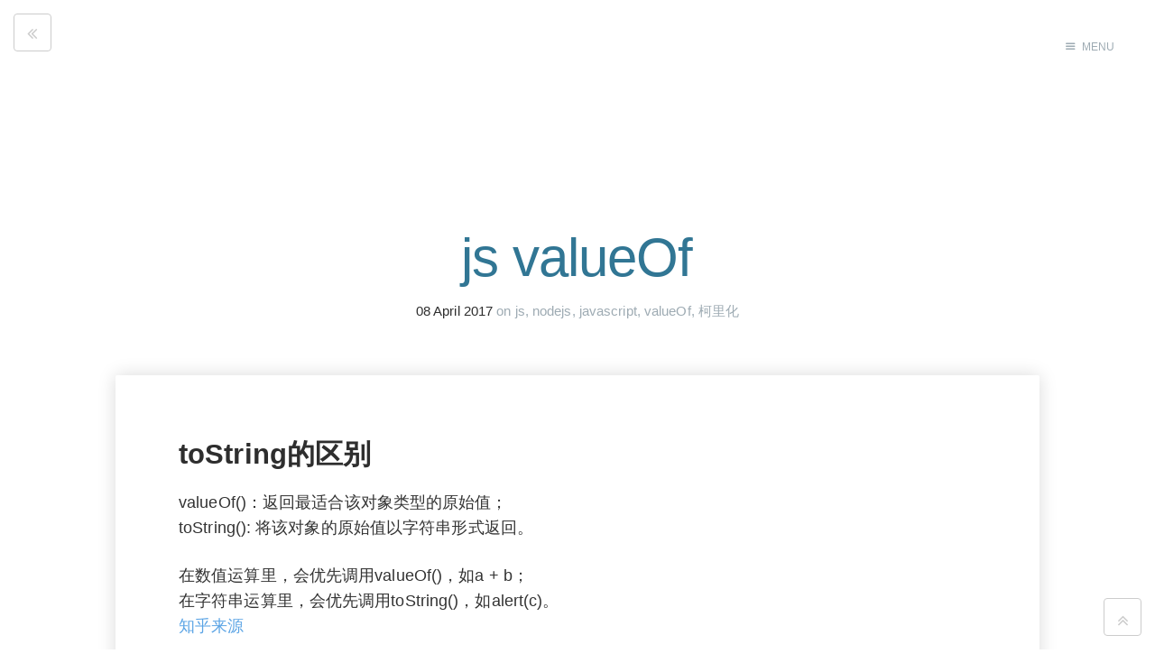

--- FILE ---
content_type: text/html; charset=utf-8
request_url: http://blog.hacking.pub/2017/04/08/js-valueof-2/
body_size: 5013
content:
<!DOCTYPE html>
<html>
<head>
    <meta charset="utf-8" />
    <meta http-equiv="X-UA-Compatible" content="IE=edge" />

    <title>js valueOf</title>
    <meta name="description" content="" />

    <meta name="HandheldFriendly" content="True" />
    <meta name="viewport" content="width=device-width, initial-scale=1.0" />

    <link rel="shortcut icon" href="/favicon.ico">

    <link rel="stylesheet" type="text/css" href="/assets/css/screen.css?v=e383819263" />
    <!-- <link rel="stylesheet" type="text/css" href="//fonts.googleapis.com/css?family=Merriweather:300,700,700italic,300italic|Open+Sans:700,400" /> !-->

    <link rel="canonical" href="http://blog.hacking.pub/2017/04/08/js-valueof-2/" />
    <meta name="referrer" content="no-referrer-when-downgrade" />
    <link rel="amphtml" href="http://blog.hacking.pub/2017/04/08/js-valueof-2/amp/" />
    
    <meta property="og:site_name" content="chainhelen blog" />
    <meta property="og:type" content="article" />
    <meta property="og:title" content="js valueOf" />
    <meta property="og:description" content="toString的区别 valueOf()：返回最适合该对象类型的原始值；  toString(): 将该对象的原始值以字符串形式返回。   在数值运算里，会优先调用valueOf()，如a + b；  在字符串运算里，会优先调用toString()，如alert(c)。  知乎来源 我在网上找到的其他例子，放在crhome里面跑，或者nodejsV7.7.2都是不同的  所以有理由相信，之前的js实现跟当前流行的是不一样的，下面以nodejs为主     var c &#x3D; {       i: 10,     valueOf: function () {         console.log(&quot;valueOf ---&amp;gt;&quot;)         return this.i + 30;     },     toString: function () {        console.log(&quot;toString ---&amp;gt;&quot;)        return this.i + 10;     }  } console.log(" />
    <meta property="og:url" content="http://blog.hacking.pub/2017/04/08/js-valueof-2/" />
    <meta property="article:published_time" content="2017-04-08T07:07:57.000Z" />
    <meta property="article:modified_time" content="2017-04-08T07:13:39.000Z" />
    <meta property="article:tag" content="js" />
    <meta property="article:tag" content="nodejs" />
    <meta property="article:tag" content="javascript" />
    <meta property="article:tag" content="valueOf" />
    <meta property="article:tag" content="柯里化" />
    
    <meta name="twitter:card" content="summary" />
    <meta name="twitter:title" content="js valueOf" />
    <meta name="twitter:description" content="toString的区别 valueOf()：返回最适合该对象类型的原始值；  toString(): 将该对象的原始值以字符串形式返回。   在数值运算里，会优先调用valueOf()，如a + b；  在字符串运算里，会优先调用toString()，如alert(c)。  知乎来源 我在网上找到的其他例子，放在crhome里面跑，或者nodejsV7.7.2都是不同的  所以有理由相信，之前的js实现跟当前流行的是不一样的，下面以nodejs为主     var c &#x3D; {       i: 10,     valueOf: function () {         console.log(&quot;valueOf ---&amp;gt;&quot;)         return this.i + 30;     },     toString: function () {        console.log(&quot;toString ---&amp;gt;&quot;)        return this.i + 10;     }  } console.log(" />
    <meta name="twitter:url" content="http://blog.hacking.pub/2017/04/08/js-valueof-2/" />
    <meta name="twitter:label1" content="Written by" />
    <meta name="twitter:data1" content="chainhelen" />
    <meta name="twitter:label2" content="Filed under" />
    <meta name="twitter:data2" content="js, nodejs, javascript, valueOf, 柯里化" />
    
    <script type="application/ld+json">
{
    "@context": "https://schema.org",
    "@type": "Article",
    "publisher": {
        "@type": "Organization",
        "name": "chainhelen blog",
        "logo": "http://blog.hacking.pub/ghost/img/ghosticon.jpg"
    },
    "author": {
        "@type": "Person",
        "name": "chainhelen",
        "url": "http://blog.hacking.pub/author/chainhelen/",
        "sameAs": []
    },
    "headline": "js valueOf",
    "url": "http://blog.hacking.pub/2017/04/08/js-valueof-2/",
    "datePublished": "2017-04-08T07:07:57.000Z",
    "dateModified": "2017-04-08T07:13:39.000Z",
    "keywords": "js, nodejs, javascript, valueOf, 柯里化",
    "description": "toString的区别 valueOf()：返回最适合该对象类型的原始值；  toString(): 将该对象的原始值以字符串形式返回。   在数值运算里，会优先调用valueOf()，如a + b；  在字符串运算里，会优先调用toString()，如alert(c)。  知乎来源 我在网上找到的其他例子，放在crhome里面跑，或者nodejsV7.7.2都是不同的  所以有理由相信，之前的js实现跟当前流行的是不一样的，下面以nodejs为主     var c &#x3D; {       i: 10,     valueOf: function () {         console.log(&quot;valueOf ---&amp;gt;&quot;)         return this.i + 30;     },     toString: function () {        console.log(&quot;toString ---&amp;gt;&quot;)        return this.i + 10;     }  } console.log(",
    "mainEntityOfPage": {
        "@type": "WebPage",
        "@id": "http://blog.hacking.pub"
    }
}
    </script>

    <meta name="generator" content="Ghost 0.11" />
    <link rel="alternate" type="application/rss+xml" title="chainhelen blog" href="http://blog.hacking.pub/rss/" />
</head>
<body class="post-template tag-js tag-nodejs tag-javascript tag-valueof tag-ke-li-hua nav-closed">

    <div class="nav">
    <h3 class="nav-title">Menu</h3>
    <a href="#" class="nav-close">
        <span class="hidden">Close</span>
    </a>
    <ul>
            <li class="nav-" role="presentation"><a href="http://blog.hacking.pub/">首页</a></li>
    </ul>
        <a class="subscribe-button icon-feed" href="http://blog.hacking.pub/rss/">Subscribe</a>
</div>
<span class="nav-cover"></span>


    <div class="site-wrapper">

        

<link href="//cdn.bootcss.com/semantic-ui/2.2.2/components/icon.css" rel="stylesheet">

<div class="post_wraper" style="background-color:#fff;width:100%">
<header class="main-header post-head no-cover">
    <nav class="main-nav  clearfix">
        
            <a class="menu-button icon-menu" href="#"><span class="word">Menu</span></a>
    </nav> 
                <a class="back-btn" href="/#content">
              <i class="angle double left icon"></i>
            </a>

          <!--  <a class="code-back-btn" href="/tag/code/">
              <i class="code icon"></i>
            </a>

            <a class="frag-back-btn" href="/tag/fragment/">
              <i class="puzzle icon"></i>
            </a>-->
</header>

<main class="content" role="main">
    <article class="post tag-js tag-nodejs tag-javascript tag-valueof tag-ke-li-hua">

        <header class="post-header">
            <h1 class="post-title">js valueOf</h1>
            <section class="post-meta">
                <time class="post-date" datetime="2017-04-08">08 April 2017</time>  on <a href="/tag/js/">js</a>, <a href="/tag/nodejs/">nodejs</a>, <a href="/tag/javascript/">javascript</a>, <a href="/tag/valueof/">valueOf</a>, <a href="/tag/ke-li-hua/">柯里化</a>
            </section>
        </header>

        <section class="post-content" id="te">
            <h4 id="tostring">toString的区别</h4>

<p>valueOf()：返回最适合该对象类型的原始值； <br />
toString(): 将该对象的原始值以字符串形式返回。  </p>

<p>在数值运算里，会优先调用valueOf()，如a + b； <br />
在字符串运算里，会优先调用toString()，如alert(c)。 <br />
<a href="https://www.zhihu.com/question/24262399/answer/27215444">知乎来源</a></p>

<p>我在网上找到的其他例子，放在crhome里面跑，或者nodejsV7.7.2都是不同的 <br />
所以有理由相信，之前的js实现跟当前流行的是不一样的，下面以nodejs为主    </p>

<pre><code>var c = {  
    i: 10,
    valueOf: function () {
        console.log("valueOf ---&gt;")
        return this.i + 30;
    },
    toString: function () {
       console.log("toString ---&gt;")
       return this.i + 10;
    } 
}
console.log(c &gt; 20)  
console.log(+c)  
console.log(c)  
console.log(String(c));  
console.log(Number(c));

//output
valueOf ---&gt;  
true  
valueOf ---&gt;  
40  
valueOf ---&gt;  
{ [Number: 40]
  i: 10,
  valueOf: [Function: valueOf],
  toString: [Function: toString] }
toString ---&gt;  
20  
valueOf ---&gt;  
40  
</code></pre>

<p>从上面结果可以看到，当对象尝试+、>等跟数字运算符相关的，都是优先调用Valueof的，而String强转才调用toString</p>

<blockquote>
  <p>算数运算符：+  -  *  /  %  ++  -- <br />
  关系运算符：==  !=  >  >=  &lt;  &lt;= <br />
  逻辑运算符：&amp;&amp;  ||  !  ^  &amp;  | <br />
  位运算符：&amp;  |  ~  ^  >>  &lt;&lt;  >>>  </p>
</blockquote>

<h4 id="">难题</h4>

<p>遇到过这样的一道难题，大概让写出满足下面条件的函数  </p>

<pre><code>console.log(  
    f(10)(10) == 20 &amp;&amp;
    f(10)(20)(50) == 80 &amp;&amp;
    f(10)(20)(50)(100) == 180 &amp;&amp;
    f(10, 20, 50, 101) == 181 &amp;&amp;
    f(10, 20, 50)(102) == 182
)
上述为true
</code></pre>

<p>是的如果f返回的是一个数字，那么例子2的f(3)可能再去调用f(3)(2)呢？答案就是这个valueOf（如果函数对象没有toString的话，其实用toString也可以，如果没有valueOf的话，回去尝试调用toString）   </p>

<p><a href="ttps://www.zhihu.com/question/31805304/answer/53390138">知乎上某答案区别</a> <br />
为什么valueOf比toString好呢？贴一段v8代码Object ->  Primitive的过程：如果是Date类型的话，走DefaultString，否则走DefaultNumberDefaultNumber会判断Object有木有valueOf方法，有的话，直接调用return，没有的话去判断toString方法</p>

<pre><code>/* -------------------------------------
   - - -   C o n v e r s i o n s   - - -
   -------------------------------------
*/

// ECMA-262, section 9.1, page 30. Use null/undefined for no hint,
// (1) for number hint, and (2) for string hint.
function ToPrimitive(x, hint) {  
  // Fast case check.
  if (IS_STRING(x)) return x;
  // Normal behavior.
  if (!IS_SPEC_OBJECT(x)) return x;
  if (IS_SYMBOL_WRAPPER(x)) throw MakeTypeError('symbol_to_primitive', []);
  if (hint == NO_HINT) hint = (IS_DATE(x)) ? STRING_HINT : NUMBER_HINT;
  return (hint == NUMBER_HINT) ? %DefaultNumber(x) : %DefaultString(x);
}
// ECMA-262, section 8.6.2.6, page 28.
function DefaultNumber(x) {  
  if (!IS_SYMBOL_WRAPPER(x)) {
    var valueOf = x.valueOf;
    if (IS_SPEC_FUNCTION(valueOf)) {
      var v = %_CallFunction(x, valueOf);
      if (%IsPrimitive(v)) return v;
    }

    var toString = x.toString;
    if (IS_SPEC_FUNCTION(toString)) {
      var s = %_CallFunction(x, toString);
      if (%IsPrimitive(s)) return s;
    }
  }
  throw %MakeTypeError('cannot_convert_to_primitive', []);
}
</code></pre>

<p>当然我这道题跟上面那道答案的题是有点不同的，不过本质上是一样的 <br />
答案如下:</p>

<pre><code>function f(){  
    let sum = 0;
    for(i in arguments) {
        sum += arguments[i];
    }
    function m(){
        for (i in arguments) {
            sum += arguments[i];
        }
        return m;
    }
    m.valueOf=function(){
        return sum;
    }
    return m;
}
</code></pre>

<p>这东西叫柯里化，本质上如果直接打印f(10)其实还是打印对象本身  </p>

<pre><code>console.log(f(10))  
//output
{ [Number: 10] valueOf: [Function] }
</code></pre>
        </section>
    </article>
</main>
<a id="returnTop" style="bottom:15px">
    <i class="angle double up icon"></i>
</a>
<aside class="read-next-p">

    <!-- <a id="post-card-p" class="no-cover" href="/2017/04/16/extern-c/"> -->
    <a id="post-card-p" class="no-cover" href="/2017/04/16/extern-c/">
        <span><-上一页 </span>
        <section class="post-p">
            <h4>extern c</h4>
        </section>
            <p id="post-p-p">函数签名 Functio&hellip;</p>
    </a>
    <!-- <a id="post-card-p" class=" prev no-cover" href="/2017/04/02/bian-yi-clang/"> -->
    <a id="post-card-p" class=" prev no-cover" href="/2017/04/02/bian-yi-clang/">
            <span>下一页-> </span>
        <section class="post-p">
            <h4>编译clang</h4>

        </section>
            <p id="post-p-p">环境 windows10&hellip;</p>
    </a>
</aside>
</div>


        <footer class="site-footer clearfix ws">
            <section class="copyright"><a href="http://blog.hacking.pub">chainhelen blog</a> &copy; 2026</section>
            <section class="poweredby">Proudly published with <a href="https://ghost.org">Ghost</a></section>
        </footer>

    </div>

    <script src="https://cdn.bootcss.com/jquery/3.2.1/jquery.min.js"></script>
    <link rel="stylesheet" href="//cdnjs.cloudflare.com/ajax/libs/highlight.js/9.7.0/styles/default.min.css">
<script src="https://cdn.bootcss.com/highlight.js/9.11.0/highlight.min.js"></script>

<!--<script src="http://cdn.staticfile.org/raphael/2.1.4/raphael-min.js"></script>-->
<script src="https://cdn.bootcss.com/jquery/3.2.1/jquery.min.js"></script>
<!--<script src="http://cdn.staticfile.org/flowchart/1.4.2/flowchart.min.js"></script>-->
<script>
 $(document).ready( ()=>{
     $('pre code').each(function(i, block) {
        if(!$(block).hasClass("language-nohl")){
            hljs.highlightBlock(block);
        }
     });
     $('pre code.language-displaynone').each(function(i, block) {
         $(block).parent().css({"display" : "none"})
     });
     /*
     let languageFlowArr = $(".language-flow");

    for(let i = 0;i < languageFlowArr.length;i++){
        let languageFlow = $(languageFlowArr[i]);
        languageFlow.css('display', 'none');
        languageFlow.after('<div id="diagram' + i + '"></div>');
        flowchart.parse(languageFlow.text().replace(/\ +\n/g,"\n")).drawSVG('diagram' + i);
        languageFlow = null;
    }
    languageFlowArr = null;
    */
     $("img").css({"border" : "1px solid rgba(15, 251, 240, 0.43)"});
     (function() {
         var parents = $("img").parent();  
         if(parents) {
             for(var i = 0;i < parents.length;i++) {
             	var parent = parents[i];
                 var tagName = parent.tagName;
                 if(tagName && "P" == tagName) {
            		$(parent).css({"text-align" : "center"});
        		}
             }
         }
     })()
 })

</script>
<script>
(function(){
    var bp = document.createElement('script');
    var curProtocol = window.location.protocol.split(':')[0];
    if (curProtocol === 'https') {
        bp.src = 'https://zz.bdstatic.com/linksubmit/push.js';        
    }
    else {
        bp.src = 'http://push.zhanzhang.baidu.com/push.js';
    }
    var s = document.getElementsByTagName("script")[0];
    s.parentNode.insertBefore(bp, s);
})();
</script>
    <!-- <script type="text/javascript" src="http://cdnjs.cloudflare.com/ajax/libs/jquery/1.11.0/jquery.min.js"></script>-->
    <script type="text/javascript" src="/assets/js/jquery.fitvids.js?v=e383819263"></script>
    <script type="text/javascript" src="/assets/js/index.js?v=e383819263"></script>
</body>


</html>


--- FILE ---
content_type: text/css; charset=UTF-8
request_url: http://blog.hacking.pub/assets/css/screen.css?v=e383819263
body_size: 12341
content:
/* ==========================================================================
   Table of Contents
   ========================================================================== */


/*
    -1.import
    0.  Normalize
    1.  Icons
    2.  General
    3.  Utilities
    4.  General
    5.  Single Post
    6.  Author Profile
    7.  Read More
    8.  Third Party Elements
    9.  Pagination
    10. Subscribe
    11. Footer
    11.5  nice_shot
    11.6 tag-code tag-fragment
    12. Media Queries (Tablet)
    13. Media Queries (Mobile)
    14. Animations
*/
/* ==========================================================================
   -1.import bigfoot
   ========================================================================== */
@import url(../css/bigfoot-default.css);


/* ==========================================================================
   0. normalize.css v3.0.3 | MIT License | git.io/normalize | (minified)
   ========================================================================== */

html {
    font-family: sans-serif;
    -ms-text-size-adjust: 100%;
    -webkit-text-size-adjust: 100%
}
body {
    margin: 0;
}
article, aside, details, figcaption, figure, footer, header, main, menu, nav, section, summary {
    display: block;
}
audio, canvas, progress, video {
    display: inline-block;
    vertical-align: baseline;
}
audio:not([controls]) {
    display: none;
    height: 0;
}
[hidden], template {
    display: none;
}
a {
    background-color: transparent;
}
a:active, a:hover {
    outline: 0;
}
abbr[title] {
    border-bottom: 1px dotted;
}
b, strong {
    font-weight: bold;
}
dfn {
    font-style: italic;
}
h1 {
    font-size: 2em;
    margin: 0.67em 0;
}
mark {
    background: #ff0;
    color: #000;
}
small {
    font-size: 80%;
}
sub, sup {
    font-size: 75%;
    line-height: 0;
    position: relative;
    vertical-align: baseline;
}
sup {
    top: -0.5em;
}
sub {
    bottom: -0.25em;
}
img {
    border: 0;
}
svg:not(:root) {
    overflow: hidden;
}
figure {
    margin: 1em 40px;
}
hr {
    box-sizing: content-box;
    height: 0;
}
pre {
    overflow: auto;
}
code, kbd, pre, samp {
    font-family: monospace, monospace;
    font-size: 1em;
}
button, input, optgroup, select, textarea {
    color: inherit;
    font: inherit;
    margin: 0;
}
button {
    overflow: visible;
}
button, select {
    text-transform: none;
}
button, html input[type="button"], input[type="reset"], input[type="submit"] {
    -webkit-appearance: button;
    cursor: pointer;
}
button[disabled], html input[disabled] {
    cursor: default;
}
button::-moz-focus-inner, input::-moz-focus-inner {
    border: 0;
    padding: 0;
}
input {
    line-height: normal;
}
input[type="checkbox"], input[type="radio"] {
    box-sizing: border-box;
    padding: 0;
}
input[type="number"]::-webkit-inner-spin-button, input[type="number"]::-webkit-outer-spin-button {
    height: auto;
}
input[type="search"] {
    -webkit-appearance: textfield;
}
input[type="search"]::-webkit-search-cancel-button, input[type="search"]::-webkit-search-decoration {
    -webkit-appearance: none;
}
fieldset {
    border: 1px solid #c0c0c0;
    margin: 0 2px;
    padding: 0.35em 0.625em 0.75em;
}
legend {
    border: 0;
    padding: 0;
}
textarea {
    overflow: auto;
}
optgroup {
    font-weight: bold;
}
table {
    border-collapse: collapse;
    border-spacing: 0;
}
td, th {
    padding: 0;
}

/* ==========================================================================
   1. Icons - Sets up the icon font and respective classes
   ========================================================================== */


/* Import the font file with the icons in it */

@font-face {
    font-family: "casper-icons";
    src: url("../fonts/casper-icons.eot?v=1");
    src: url("../fonts/casper-icons.eot?v=1#iefix") format("embedded-opentype"), url("../fonts/casper-icons.woff?v=1") format("woff"), url("../fonts/casper-icons.ttf?v=1") format("truetype"), url("../fonts/casper-icons.svg?v=1#icons") format("svg");
    font-weight: normal;
    font-style: normal;
}

/* Apply these base styles to all icons */

[class^="icon-"]:before, [class*=" icon-"]:before {
    font-family: "casper-icons", "Open Sans", sans-serif;
    speak: none;
    font-style: normal;
    font-weight: normal;
    font-variant: normal;
    text-transform: none;
    line-height: 1;
    text-decoration: none !important;
    -webkit-font-smoothing: antialiased;
    -moz-osx-font-smoothing: grayscale;
}

/* Each icon is created by inserting the correct character into the
   content of the :before pseudo element. Like a boss. */

.icon-ghost:before {
    content: "\f600";
}
.icon-feed:before {
    content: "\f601";
}
.icon-twitter:before {
    content: "\f602";
    font-size: 1.1em;
}
.icon-google-plus:before {
    content: "\f603";
}
.icon-facebook:before {
    content: "\f604";
}
.icon-arrow-left:before {
    content: "\f605";
}
.icon-stats:before {
    content: "\f606";
}
.icon-location:before {
    content: "\f607";
    margin-left: -3px;
    /* Tracking fix */
}
.icon-link:before {
    content: "\f608";
}
.icon-menu:before {
    content: "\f609";
}

/*
    IMPORTANT: When making any changes to the icon font, be sure to increment
    the version number by 1 in the @font-face rule. `?v=1` becomes `?v=2`
    This forces browsers to download the new font file.
*/


/* ==========================================================================
   2. General - Setting up some base styles
   ========================================================================== */

html {
    height: 100%;
    max-height: 100%;
    font-size: 62.5%;
    -webkit-tap-highlight-color: rgba(0, 0, 0, 0);
}
body {
    height: 100%;
    max-height: 100%;
    font-family: "Merriweather", serif;
    letter-spacing: 0.01rem;
    font-size: 1.8rem;
    line-height: 1.75em;
    color: #3A4145;
    -webkit-font-feature-settings: 'kern' 1;
    -moz-font-feature-settings: 'kern' 1;
    -o-font-feature-settings: 'kern' 1;
    text-rendering: geometricPrecision;
}
::-moz-selection {
    background: #D6EDFF;
}
::selection {
    background: #D6EDFF;
}
h1, h2, h3, h4, h5, h6 {
    -webkit-font-feature-settings: 'dlig' 1, 'liga' 1, 'lnum' 1, 'kern' 1;
    -moz-font-feature-settings: 'dlig' 1, 'liga' 1, 'lnum' 1, 'kern' 1;
    -o-font-feature-settings: 'dlig' 1, 'liga' 1, 'lnum' 1, 'kern' 1;
    color: #2E2E2E;
    line-height: 1.15em;
    margin: 0 0 0.4em 0;
    font-family: "Open Sans", sans-serif;
    text-rendering: geometricPrecision;
}
h1 {
    font-size: 5rem;
    letter-spacing: -2px;
    text-indent: -3px;
}
h2 {
    font-size: 3.6rem;
    letter-spacing: -1px;
}
h3 {
    font-size: 3rem;
    letter-spacing: -0.6px;
}
h4 {
    font-size: 2.5rem;
}
h5 {
    font-size: 2rem;
}
h6 {
    font-size: 2rem;
}
a {
    text-decoration:none;
    color: #5ba4e5;
    transition: color 0.3s ease;
}
a:hover {
    color: #111;
}
p, ul, ol, dl {
    -webkit-font-feature-settings: 'liga' 1, 'onum' 1, 'kern' 1;
    -moz-font-feature-settings: 'liga' 1, 'onum' 1, 'kern' 1;
    -o-font-feature-settings: 'liga' 1, 'onum' 1, 'kern' 1;
    margin: 0 0 1.75em 0;
    text-rendering: geometricPrecision;
}
ol, ul {
    padding-left: 3rem;
}
ol ol, ul ul, ul ol, ol ul {
    margin: 0 0 0.4em 0;
    padding-left: 2em;
}
dl dt {
    float: left;
    width: 180px;
    overflow: hidden;
    clear: left;
    text-align: right;
    text-overflow: ellipsis;
    white-space: nowrap;
    font-weight: 700;
    margin-bottom: 1em;
}
dl dd {
    margin-left: 200px;
    margin-bottom: 1em
}
li {
    margin: 0.4em 0;
}
li li {
    margin: 0;
}
hr {
    display: block;
    height: 1px;
    border: 0;
    border-top: #EFEFEF 1px solid;
    margin: 3.2em 0;
    padding: 0;
}
blockquote {
    margin: 1%;
    -moz-box-sizing: border-box;
    box-sizing: border-box;
//    margin: 1.75em 0 1.75em -2.2em;
    padding: 0 0 0 1.75em;
    border-left: #4A4A4A 0.4em solid;
}
blockquote p {
    margin: 0.8em 0;
    font-style: italic;
    font-size: 1.0em;
    color: #333;
}
blockquote small {
    display: inline-block;
    margin: 0.8em 0 0.8em 1.5em;
    font-size: 0.9em;
    color: #CCC;
}
blockquote small:before {
    content: "\2014 \00A0";
}
blockquote cite {
    font-weight: 700;
}
blockquote cite a {
    font-weight: normal;
}
mark {
    background-color: #fdffb6;
}
code, tt {
    padding: 1px 3px;
    font-family: Inconsolata, monospace, sans-serif;
    font-size: 0.85em;
    white-space: pre-wrap;
    border: #E3EDF3 1px solid;
    background: #F7FAFB;
    border-radius: 2px;
    -webkit-font-feature-settings: "liga" 0;
    -moz-font-feature-settings: "liga" 0;
    font-feature-settings: "liga" 0;
}
pre {
    -moz-box-sizing: border-box;
    box-sizing: border-box;
    margin: 0 0 1.75em 0;
    border: #E3EDF3 1px solid;
    width: 100%;
    padding: 10px;
    font-family: Inconsolata, monospace, sans-serif;
    font-size: 0.9em;
    white-space: pre;
    overflow: auto;
    background: #F7FAFB;
    border-radius: 3px;
}
pre code, pre tt {
    font-size: inherit;
    white-space: pre-wrap;
    background: transparent;
    border: none;
    padding: 0;
}
kbd {
    display: inline-block;
    margin-bottom: 0.4em;
    padding: 1px 8px;
    border: #CCC 1px solid;
    color: #666;
    text-shadow: #FFF 0 1px 0;
    font-size: 0.9em;
    font-weight: 700;
    background: #F4F4F4;
    border-radius: 4px;
    box-shadow: 0 1px 0 rgba(0, 0, 0, 0.2), 0 1px 0 0 #fff inset;
}
table {
    -moz-box-sizing: border-box;
    box-sizing: border-box;
    margin: 1.75em 0;
    width: 100%;
    max-width: 100%;
    background-color: transparent;
}
table th, table td {
    padding: 8px;
    line-height: 20px;
    text-align: left;
    vertical-align: top;
    border-top: #EFEFEF 1px solid;
}
table th {
    color: #000;
}
table caption+ thead tr:first-child th, table caption+ thead tr:first-child td, table colgroup+ thead tr:first-child th, table colgroup+ thead tr:first-child td, table thead:first-child tr:first-child th, table thead:first-child tr:first-child td {
    border-top: 0;
}
table tbody+ tbody {
    border-top: #EFEFEF 2px solid;
}
table table table {
    background-color: #FFF;
}
table tbody> tr:nth-child(odd)> td, table tbody> tr:nth-child(odd)> th {
    background-color: #F6F6F6;
}
table.plain tbody> tr:nth-child(odd)> td, table.plain tbody> tr:nth-child(odd)> th {
    background: transparent;
}
iframe, .fluid-width-video-wrapper {
    display: block;
    margin: 1.75em 0;
}

/* When a video is inside the fitvids wrapper, drop the
margin on the iframe, cause it breaks stuff. */

.fluid-width-video-wrapper iframe {
    margin: 0;
}
textarea, select, input {
    width: 260px;
    padding: 6px 9px;
    margin: 0 0 5px 0;
    outline: 0;
    font-family: 'Open Sans', sans-serif;
    font-size: 1.6rem;
    font-weight: 100;
    line-height: 1.4em;
    background: #fff;
    border: #e7eef2 1px solid;
    border-radius: 4px;
    box-shadow: none;
    -webkit-appearance: none;
}
textarea {
    width: 100%;
    max-width: 340px;
    min-width: 250px;
    height: auto;
    min-height: 80px;
}
input[type="text"]:focus, input[type="email"]:focus, input[type="search"]:focus, input[type="tel"]:focus, input[type="url"]:focus, input[type="password"]:focus, input[type="number"]:focus, input[type="date"]:focus, input[type="month"]:focus, input[type="week"]:focus, input[type="time"]:focus, input[type="datetime"]:focus, input[type="datetime-local"]:focus, textarea:focus {
    border: #bbc7cc 1px solid;
    background: #fff;
    outline: none;
    outline-width: 0;
}
select {
    width: 270px;
    height: 30px;
    line-height: 30px;
}
button {
    min-height: 35px;
    width: auto;
    display: inline-block;
    padding: 0.1rem 1.5rem;
    cursor: pointer;
    outline: none;
    text-decoration: none;
    color: #fff;
    font-family: 'Open Sans', sans-serif;
    font-size: 11px;
    /* Hacks targeting Firefox. */
    line-height: 13px;
    /* Hacks targeting Firefox. */
    font-weight: 300;
    text-align: center;
    letter-spacing: 1px;
    text-transform: uppercase;
    text-shadow: none;
    border-radius: 0.3rem;
    border: rgba(0, 0, 0, 0.05) 0.1em solid;
    background: #5ba4e5;
}

/* ==========================================================================
   3. Utilities - These things get used a lot
   ========================================================================== */


/* Clears shit */

.clearfix:before, .clearfix:after {
    content: " ";
    display: table;
}
.clearfix:after {
    clear: both;
}
.clearfix {
    zoom: 1;
}

/* Hides shit */

.hidden {
    text-indent: -9999px;
    visibility: hidden;
    display: none;
}

/* Creates a responsive wrapper that makes our content scale nicely */

.inner {
    position: relative;
    width: 80%;
    max-width: 710px;
    margin: 0 auto;
}

/* Centres vertically yo. (IE8+) */

.vertical {
    border-bottom: 1px solid #e2ccff;
    display: table-cell;
    vertical-align: middle;
}

/* Wraps the main content & footer */

.site-wrapper {
    position: relative;
    z-index: 10;
    min-height: 4%;
    background: #fff;
    -webkit-transition: -webkit-transform 0.5s ease;
    transition: transform 0.5s ease;
}
body.nav-opened .site-wrapper {
    overflow-x: hidden;
    -webkit-transform: translate3D(-240px, 0, 0);
    -ms-transform: translate3D(-240px, 0, 0);
    transform: translate3D(-240px, 0, 0);
    -webkit-transition: -webkit-transform 0.3s ease;
    transition: transform 0.3s ease;
}

/* ==========================================================================
   4. General - The main styles for the the theme
   ========================================================================== */


/* Big cover image on the home page */

.main-header {
    position: relative;
    display: table;
    width: 100%;
    height: 100vh;
    //margin-bottom: 10rem;
    text-align: center;
    background: #222 no-repeat center center;
    background-size: cover;
    overflow: hidden;
}
.main-header .inner {
    width: 80%;
}
.main-nav {
    position: relative;
    padding: 35px 40px;
    margin: 0 0 30px 0;
}
.main-nav a {
    text-decoration: none;
    font-family: 'Open Sans', sans-serif;
}

/* Navigation */

body.nav-opened .nav-cover {
    position: fixed;
    top: 0;
    left: 0;
    right: 240px;
    bottom: 0;
    z-index: 200;
}
.nav {
    position: fixed;
    top: 0;
    right: 0;
    bottom: 0;
    z-index: 5;
    width: 240px;
    opacity: 0;
    background: #111;
    margin-bottom: 0;
    text-align: left;
    overflow-y: auto;
    -webkit-transition: -webkit-transform 0.5s ease, opacity 0.3s ease 0.7s;
    transition: transform 0.5s ease, opacity 0.3s ease 0.7s;
}
body.nav-closed .nav {
    -webkit-transform: translate3D(97px, 0, 0);
    -ms-transform: translate3D(97px, 0, 0);
    transform: translate3D(97px, 0, 0);
}
body.nav-opened .nav {
    opacity: 1;
    -webkit-transition: -webkit-transform 0.3s ease, opacity 0s ease 0s;
    transition: transform 0.3s ease, opacity 0s ease 0s;
    -webkit-transform: translate3D(0, 0, 0);
    -ms-transform: translate3D(0, 0, 0);
    transform: translate3D(0, 0, 0);
}
.nav-title {
    position: absolute;
    top: 45px;
    left: 30px;
    font-size: 16px;
    font-weight: 100;
    text-transform: uppercase;
    color: #fff;
}
.nav-close {
    position: absolute;
    top: 38px;
    right: 25px;
    width: 20px;
    height: 20px;
    padding: 0;
    font-size: 10px;
}
.nav-close:focus {
    outline: 0;
}
.nav-close:before, .nav-close:after {
    content: '';
    position: absolute;
    top: 0;
    width: 20px;
    height: 1px;
    background: rgb(150, 150, 150);
    top: 15px;
    -webkit-transition: background 0.15s ease;
    transition: background 0.15s ease;
}
.nav-close:before {
    -webkit-transform: rotate(45deg);
    -ms-transform: rotate(45deg);
    transform: rotate(45deg);
}
.nav-close:after {
    -webkit-transform: rotate(-45deg);
    -ms-transform: rotate(-45deg);
    transform: rotate(-45deg);
}
.nav-close:hover:before, .nav-close:hover:after {
    background: rgb(255, 255, 255);
}
.nav ul {
    padding: 90px 9% 5%;
    list-style: none;
    counter-reset: item;
}
.nav li:before {
    display: block;
    float: right;
    padding-right: 4%;
    padding-left: 5px;
    text-align: right;
    font-size: 1.2rem;
    vertical-align: bottom;
    color: #B8B8B8;
    content: counter(item, lower-roman);
    counter-increment: item;
}
.nav li {
    margin: 0;
}
.nav li a {
    text-decoration: none;
    line-height: 1.4;
    font-size: 1.4rem;
    display: block;
    padding: 0.6rem 4%;
    overflow: hidden;
    white-space: nowrap;
    text-overflow: ellipsis;
}
.nav li a:after {
    display: inline-block;
    content: " .......................................................";
    color: rgba(255, 255, 255, 0.2);
    margin-left: 5px;
}
.nav .nav-current:before {
    color: #fff;
}
.nav .nav-current a:after {
    content: " ";
    border-bottom: rgba(255, 255, 255, 0.5) 1px solid;
    width: 100%;
    height: 1px;
}
.nav a:link, .nav a:visited {
    color: #B8B8B8;
}
.nav li.nav-current a, .nav a:hover, .nav a:active, .nav a:focus {
    color: #fff;
}
.subscribe-button {
    -webkit-box-sizing: border-box;
    -moz-box-sizing: border-box;
    box-sizing: border-box;
    display: block;
    position: absolute;
    bottom: 30px;
    left: 30px;
    right: 30px;
    height: 38px;
    padding: 0 20px;
    color: #111 !important;
    /* Overides `.nav a:link, .nav a:visited` colour */
    text-align: center;
    font-size: 12px;
    font-family: "Open Sans", sans-serif;
    text-transform: uppercase;
    text-decoration: none;
    line-height: 35px;
    border-radius: 3px;
    background: #fff;
    transition: all ease 0.3s;
}
.subscribe-button:before {
    font-size: 9px;
    margin-right: 6px;
}

/* Create a bouncing scroll-down arrow on homepage with cover image */

.scroll-down {
    display: block;
    position: absolute;
    z-index: 100;
    bottom: 45px;
    left: 50%;
    margin-left: -16px;
    width: 34px;
    height: 34px;
    font-size: 34px;
    text-align: center;
    text-decoration: none;
    color: rgba(255, 255, 255, 0.7);
    -webkit-transform: rotate(-90deg);
    -ms-transform: rotate(-90deg);
    transform: rotate(-90deg);
    -webkit-animation: bounce 4s 2s infinite;
    animation: bounce 4s 2s infinite;
}

/* Stop it bouncing and increase contrast when hovered */

.scroll-down:hover {
    color: #fff;
    -webkit-animation: none;
    animation: none;
}

/* Put a semi-opaque radial gradient behind the icon to make it more visible
   on photos which happen to have a light background. */

.home-template .main-header:after {
    display: block;
    content: " ";
    width: 150px;
    height: 130px;
    border-radius: 100%;
    position: absolute;
    bottom: 0;
    left: 50%;
    margin-left: -75px;
    background: radial-gradient(ellipse at center, rgba(0, 0, 0, 0.15) 0%, rgba(0, 0, 0, 0) 70%, rgba(0, 0, 0, 0) 100%);
}

/* Hide when there's no cover image or on page2+ */

.no-cover .scroll-down, .no-cover.main-header:after, .archive-template .scroll-down, .archive-template .main-header:after {
    display: none
}

/* Appears in the top left corner of your home page */

.blog-logo {
    display: block;
    float: left;
    background: none !important;
    /* Makes sure there is never a background */
    border: none !important;
    /* Makes sure there is never a border */
}
.blog-logo img {
    -webkit-box-sizing: border-box;
    -moz-box-sizing: border-box;
    box-sizing: border-box;
    display: block;
    height: 38px;
    padding: 1px 0 5px 0;
    width: auto;
}
.menu-button {
    -webkit-box-sizing: border-box;
    -moz-box-sizing: border-box;
    box-sizing: border-box;
    display: inline-block;
    float: right;
    height: 38px;
    padding: 0 15px;
    border-style: solid;
    border-width: 1px;
    opacity: 1;
    text-align: center;
    font-size: 12px;
    text-transform: uppercase;
    line-height: 35px;
    white-space: nowrap;
    border-radius: 3px;
    transition: all 0.5s ease;
}
.menu-button:before {
    font-size: 12px;
    font-weight: bold;
    margin-right: 6px;
    position: relative;
    top: 1px;
}
.menu-button:hover {
    background: #fff;
}
.menu-button:focus {
    outline: 0;
}

/* When the navigation is closed */

.nav-closed .menu-button {
    color: #fff;
    border-color: rgba(255, 255, 255, 0.6);
}
.nav-closed .menu-button:hover {
    color: #222;
}

/* When the navigation is closed and there is no cover image */

.nav-closed .no-cover .menu-button {
    border-color: #BFC8CD;
    color: #9EABB3;
}
.nav-closed .no-cover .menu-button:hover {
    border-color: #555;
    color: #555;
}

/* When the navigation is opened */

.nav-opened .menu-button {
    padding: 0 12px;
    background: #111;
    border-color: #111;
    color: #fff;
    -webkit-transform: translate3D(94px, 0, 0);
    -ms-transform: translate3D(94px, 0, 0);
    transform: translate3D(94px, 0, 0);
    transition: all 0.3s ease;
}
.nav-opened .menu-button .word {
    opacity: 0;
    transition: all 0.3s ease;
}

/* Special styles when overlaid on an image*/

.main-nav.overlay {
    position: absolute;
    top: 0;
    left: 0;
    right: 0;
    height: 70px;
    border: none;
    background: linear-gradient(to bottom, rgba(0, 0, 0, 0.2) 0%, rgba(0, 0, 0, 0) 100%);
}
.no-cover .main-nav.overlay {
    background: none;
}

/* The details of your blog. Defined in ghost/settings/ */

.page-title {
    margin: 10px 0 10px 0;
    font-size: 5rem;
    letter-spacing: -1px;
    font-weight: 700;
    font-family: "Open Sans", sans-serif;
    color: #fff;
}
.page-description {
    margin: 0;
    font-size: 2rem;
    line-height: 1.5em;
    font-weight: 400;
    font-family: "Merriweather", serif;
    letter-spacing: 0.01rem;
    color: rgba(255, 255, 255, 0.8);
}
.no-cover.main-header {
    min-height: 160px;
    max-height: 40vh;
    background: #f5f8fa;
}
.no-cover .page-title {
    color: rgba(0, 0, 0, 0.8);
}
.no-cover .page-description {
    color: rgba(0, 0, 0, 0.5);
}

/* Add subtle load-in animation for content on the home page */

.home-template .page-title {
    -webkit-animation: fade-in-down 0.6s;
    animation: fade-in-down 0.6s;
    -webkit-animation-delay: 0.2s;
    animation-delay: 0.2s;
}
.home-template .page-description {
    -webkit-animation: fade-in-down 0.9s;
    animation: fade-in-down 0.9s;
    -webkit-animation-delay: 0.1s;
    animation-delay: 0.1s;
}

/* Every post, on every page, gets this style on its <article> tag */

.post {
    position: relative;
    width: 60%;
    max-width: 80%;
    margin: 2rem auto;
    padding-bottom: 4rem;
    word-wrap: break-word;
}

/* Add a little circle in the middle of the border-bottom on our .post
   just for the lolz and stylepoints. */

/*.post:after {
    display: block;
    content: "";
    width: 7px;
    height: 7px;
    border: #E7EEF2 1px solid;
    position: absolute;
    bottom: -5px;
    left: 50%;
    margin-left: -5px;
    background: #FFF;
    border-radius: 100%;
    box-shadow: #FFF 0 0 0 5px;
}*/
body:not(.post-template) .post-title {
    font-size: 3.6rem;
}
.post-title a {
    text-decoration: none;
}
.post-excerpt p {
    margin: 0;
    font-size: 0.9em;
    line-height: 1.7em;
}
.read-more {
    text-decoration: none;
}
.post-meta {
    display: block;
    margin: 1.75rem 0 0 0;
    font-family: "Open Sans", sans-serif;
    font-size: 1.5rem;
    line-height: 2.2rem;
    color: #9EABB3;
}
.author-thumb {
    width: 24px;
    height: 24px;
    float: left;
    margin-right: 9px;
    border-radius: 100%;
}
.post-meta a {
    color: #9EABB3;
    text-decoration: none;
}
.post-meta a:hover {
    text-decoration: underline;
}
.user-meta {
    position: relative;
    padding: 0.3rem 40px 0 100px;
    min-height: 77px;
}
.post-date {
    display: inline-block;
    /*margin-left: 8px;
    padding-left: 12px;
    border-left: #d5dbde 1px solid;*/
    font-size: 1.3rem;
    white-space: nowrap;
    font-weight: 600;

    margin: 0;
    padding: 0;
    border: 0;
    font: inherit;
    color: rgb(45, 45, 45);
    vertical-align: baseline;
}
.user-image {
    position: absolute;
    top: 0;
    left: 0;
}
.user-name {
    display: block;
    font-weight: 700;
}
.user-bio {
    display: block;
    max-width: 440px;
    font-size: 1.4rem;
    line-height: 1.5em;
}
.publish-meta {
    position: absolute;
    top: 0;
    right: 0;
    padding: 4.3rem 0 4rem 0;
    text-align: right;
}
.publish-heading {
    display: block;
    font-weight: 700;
}
.publish-date {
    display: block;
    font-size: 1.4rem;
    line-height: 1.5em;
}

/* ==========================================================================
   5. Single Post - When you click on an individual post
   ========================================================================== */

.post-template .post-header {
    margin-bottom: 3.4rem;
}
.post-template .post-title {
    margin-bottom: 0;
}
.post-template .post-meta {
    margin: 0;
}
.post-template .post-date {
    padding: 0;
    margin: 0;
    border: none;
}

/* Stop elements, such as img wider than the post content, from
   creating horizontal scroll - slight hack due to imperfections
   with browser width % calculations and rounding */

.post-template .content {
    overflow: hidden;
}

/* Tweak the .post wrapper style */

.post-template .post {
    margin-top: 0;
    border-bottom: none;
    padding-bottom: 0;
}

/* Kill that stylish little circle that was on the border, too */

.post-template .post:after {
    display: none;
}

/* Keep images centered, and allow images wider than the main
   text column to break out. */

ontent img {
    display: block;
    max-width: 100%;
    height: auto;
    padding: 0.6em 0;
    /* Centers an image by (1) pushing its left edge to the
       center of its container and (2) shifting the entire image
       in the opposite direction by half its own width.
       Works for images that are larger than their containers. */
    position: relative;
    left: 50%;
    -webkit-transform: translateX(-50%);
    /* for Safari and iOS */
    -ms-transform: translateX(-50%);
    /* for IE9 */
    transform: translateX(-50%);
}
.post-content p{
    font-size: 1.8rem;
    line-height: 2.8rem;
    margin-top: 2.2rem;
    color: #333;
}

.post-content *{
    font-family: Exo,'-apple-system','Open Sans',HelveticaNeue-Light,'Helvetica Neue Light','Helvetica Neue','Hiragino Sans GB','Microsoft YaHei',Helvetica,Arial,sans-serif;
}
.footnotes {
    font-style: italic;
    font-size: 1.3rem;
    line-height: 1.6em;
}
.footnotes li {
    margin: 0.6rem 0;
}
.footnotes p {
    margin: 0;
}
.footnotes p a:last-child {
    text-decoration: none;
}

/* The author credit area after the post */

.post-content p code {
    color : #c25;
}

.post-footer {
    position: relative;
    margin: 6rem 0 0 0;
    padding: 3rem 0 0 0;
    border-top: #EBF2F6 1px solid;
}
.post-footer h4 {
    font-size: 1.8rem;
    margin: 0;
}
.post-footer p {
    margin: 1rem 0;
    font-size: 1.4rem;
    line-height: 1.75em;
}

/* list of author links - location / url */

.author-meta {
    padding: 0;
    margin: 0;
    list-style: none;
    font-size: 1.4rem;
    line-height: 1;
    font-style: italic;
    color: #9EABB3;
}
.author-meta a {
    color: #9EABB3;
}
.author-meta a:hover {
    color: #111;
}

/* Create some space to the right for the share links */

.post-footer .author {
    margin-right: 180px;
}
.post-footer h4 a {
    color: #2e2e2e;
    text-decoration: none;
}
.post-footer h4 a:hover {
    text-decoration: underline;
}

/* Drop the share links in the space to the right.
   Doing it like this means it's easier for the author bio
   to be flexible at smaller screen sizes while the share
   links remain at a fixed width the whole time */

.post-footer .share {
    position: absolute;
    top: 3rem;
    right: 0;
    width: 140px;
}
.post-footer .share a {
    font-size: 1.8rem;
    display: inline-block;
    margin: 1rem 1.6rem 1.6rem 0;
    color: #BBC7CC;
    text-decoration: none;
}
.post-footer .share .icon-twitter:hover {
    color: #55acee;
}
.post-footer .share .icon-facebook:hover {
    color: #3b5998;
}
.post-footer .share .icon-google-plus:hover {
    color: #dd4b39;
}

/* ==========================================================================
   6. Author profile
   ========================================================================== */

.post-head.main-header {
    height: 65vh;
    min-height: 180px;
}
.no-cover.post-head.main-header {
    height: 85px;
    min-height: 0;
    margin-bottom: 0;
    background: transparent;
}
.tag-head.main-header {
    height: 40vh;
    min-height: 180px;
}
.author-head.main-header {
    height: 40vh;
    min-height: 180px;
}
.no-cover.author-head.main-header {
    height: 10vh;
    min-height: 100px;
    background: transparent;
}
.author-profile {
    padding: 0 15px 5rem 15px;
    border-bottom: #EBF2F6 1px solid;
    text-align: center;
}

/* Add a little circle in the middle of the border-bottom */

.author-profile:after {
    display: block;
    content: "";
    width: 7px;
    height: 7px;
    border: #E7EEF2 1px solid;
    position: absolute;
    bottom: -5px;
    left: 50%;
    margin-left: -5px;
    background: #FFF;
    border-radius: 100%;
    box-shadow: #FFF 0 0 0 5px;
}
.author-image {
    -webkit-box-sizing: border-box;
    -moz-box-sizing: border-box;
    box-sizing: border-box;
    display: block;
    position: absolute;
    top: -40px;
    left: 50%;
    margin-left: -40px;
    width: 80px;
    height: 80px;
    border-radius: 100%;
    overflow: hidden;
    padding: 6px;
    background: #fff;
    z-index: 2;
    box-shadow: #E7EEF2 0 0 0 1px;
}
.author-image .img {
    position: relative;
    display: block;
    width: 100%;
    height: 100%;
    background-size: cover;
    background-position: center center;
    border-radius: 100%;
}
.author-profile .author-image {
    position: relative;
    left: auto;
    top: auto;
    width: 120px;
    height: 120px;
    padding: 3px;
    margin: -100px auto 0 auto;
    box-shadow: none;
}
.author-title {
    margin: 1.5rem 0 1rem;
}
.author-bio {
    font-size: 1.8rem;
    line-height: 1.5em;
    font-weight: 200;
    color: #50585D;
    letter-spacing: 0;
    text-indent: 0;
}
.author-meta {
    margin: 1.6rem 0;
}

/* Location, website, and link */

.author-profile .author-meta {
    margin: 2rem 0;
    font-family: "Merriweather", serif;
    letter-spacing: 0.01rem;
    font-size: 1.7rem;
}
.author-meta span {
    display: inline-block;
    margin: 0 2rem 1rem 0;
    word-wrap: break-word;
}
.author-meta a {
    text-decoration: none;
}

/* Turn off meta for page2+ to make room for extra
   pagination prev/next links */

.archive-template .author-profile .author-meta {
    display: none;
}

/* ==========================================================================
   7. Read More - Next/Prev Post Links
   ========================================================================== */

.read-next {
    display: -webkit-box;
    display: -webkit-flex;
    display: -ms-flexbox;
    display: flex;
    -webkit-box-align: stretch;
    -webkit-align-items: stretch;
    -ms-flex-align: stretch;
    align-items: stretch;
    margin-top: 10rem;
}
.read-next-story {
    display: -webkit-box;
    display: -webkit-flex;
    display: -ms-flexbox;
    display: flex;
    -webkit-box-flex: 1;
    -webkit-flex-grow: 1;
    -ms-flex-positive: 1;
    flex-grow: 1;
    min-width: 50%;
    text-decoration: none;
    position: relative;
    text-align: center;
    color: #fff;
    background: #222 no-repeat center center;
    background-size: cover;
    overflow: hidden;
}
.read-next-story:hover:before {
    background: rgba(0, 0, 0, 0.8);
    transition: all 0.2s ease;
}
.read-next-story:hover .post:before {
    color: #222;
    background: #fff;
    transition: all 0.2s ease;
}
.read-next-story:before {
    content: "";
    display: block;
    position: absolute;
    top: 0;
    right: 0;
    bottom: 0;
    left: 0;
    background: rgba(0, 0, 0, 0.7);
    transition: all 0.5s ease;
}
.read-next-story .post {
    padding-top: 6rem;
    padding-bottom: 6rem;
}
.read-next-story .post:before {
    content: "Read This Next";
    padding: 4px 10px 5px;
    text-transform: uppercase;
    font-size: 1.1rem;
    font-family: "Open Sans", sans-serif;
    color: rgba(255, 255, 255, 0.8);
    border: rgba(255, 255, 255, 0.5) 1px solid;
    border-radius: 4px;
    transition: all 0.5s ease;
}
.read-next-story.prev .post:before {
    content: "You Might Enjoy";
}
.read-next-story h2 {
    margin-top: 1rem;
    color: #fff;
}
.read-next-story p {
    margin: 0;
    color: rgba(255, 255, 255, 0.8);
}

/* Special styles for posts with no cover images */

.read-next-story.no-cover {
    background: #f5f8fa;
}
.read-next-story.no-cover:before {
    display: none;
}
.read-next-story.no-cover .post:before {
    color: rgba(0, 0, 0, 0.5);
    border-color: rgba(0, 0, 0, 0.2);
}
.read-next-story.no-cover h2 {
    color: rgba(0, 0, 0, 0.8);
}
.read-next-story.no-cover p {
    color: rgba(0, 0, 0, 0.5);
}

/* if there are two posts without covers, put a border between them */

.read-next-story.no-cover+ .read-next-story.no-cover {
    border-left: rgba(0, 0, 100, 0.04) 1px solid;
    -webkit-box-sizing: border-box;
    -moz-box-sizing: border-box;
    box-sizing: border-box;
}

/* Correctly position site-footer when next to the .read-next container */

.read-next+ .site-footer {
    position: absolute;
    bottom: 0;
    left: 0;
    right: 0;
    margin: 0;
}

/* ==========================================================================
   8. Third Party Elements - Embeds from other services
   ========================================================================== */


/* Github */

.gist table {
    margin: 0;
    font-size: 1.4rem;
    text-rendering: auto;
}
.gist td {
    line-height: 1.4;
}
.gist .line-number {
    min-width: 25px;
}

/* Pastebin */

.content .embedPastebin {
    margin-bottom: 1.75em;
}

/* ==========================================================================
   9. Pagination - Tools to let you flick between pages
   ========================================================================== */


/* The main wrapper for our pagination links */

.pagination {
    position: relative;
    width: 80%;
    max-width: 710px;
    margin: 4rem auto;
    font-family: "Open Sans", sans-serif;
    font-size: 1.3rem;
    color: #9EABB3;
    text-align: center;
}
.pagination a {
    color: #9EABB3;
    transition: all 0.2s ease;
}

/* Push the previous/next links out to the left/right */

.older-posts, .newer-posts {
    position: absolute;
    display: inline-block;
    padding: 0 15px;
    border: #bfc8cd 1px solid;
    text-decoration: none;
    border-radius: 4px;
    transition: border 0.3s ease;
}
.older-posts {
    right: 0;
}
.page-number {
    display: inline-block;
    padding: 2px 0;
    min-width: 100px;
}
.newer-posts {
    left: 0;
}
.older-posts:hover, .newer-posts:hover {
    color: #889093;
    border-color: #98a0a4;
}
.extra-pagination {
    display: none;
    border-bottom: #EBF2F6 1px solid;
}
.extra-pagination:after {
    display: block;
    content: "";
    width: 7px;
    height: 7px;
    border: #E7EEF2 1px solid;
    position: absolute;
    bottom: -5px;
    left: 50%;
    margin-left: -5px;
    background: #FFF;
    border-radius: 100%;
    box-shadow: #FFF 0 0 0 5px;
}
.extra-pagination .pagination {
    width: auto;
}

/* On page2+ make all the headers smaller */

.archive-template .main-header {
    max-height: 30vh;
}

/* On page2+ show extra pagination controls at the top of post list */

.archive-template .extra-pagination {
    display: block;
}

/* ==========================================================================
   10. Subscribe - Generate those email subscribers
   ========================================================================== */

.gh-subscribe {
    border: #e7eef2 1px solid;
    padding: 3rem;
    margin-top: 3rem;
    text-align: center;
    background: #f5f8fa;
    border-radius: 5px;
}
.gh-subscribe-title {
    margin-bottom: 0;
    font-size: 2.4rem
}
.gh-subscribe p {
    margin-top: 0;
    font-size: 1.5rem;
}
.gh-subscribe form {
    display: flex;
    justify-content: center;
    margin: 20px 0 0 0;
}
.gh-subscribe .form-group {
    flex-grow: 1;
    max-width: 300px;
}
.gh-subscribe .subscribe-email {
    box-sizing: border-box;
    width: 100%;
    margin: 0;
    border-radius: 4px 0 0 4px;
    transition: all ease 0.5s;
}
.gh-subscribe .subscribe-email:focus {
    border: #5ba4e5 1px solid;
    transition: all ease 0.2s;
}
.gh-subscribe button {
    margin-left: -1px;
    border-radius: 0 4px 4px 0;
}
.gh-subscribe-rss {
    font-family: 'Open Sans', sans-serif;
    font-size: 1.2rem;
    line-height: 1.4em;
}

/* ==========================================================================
   11. Footer - The bottom of every page
   ========================================================================== */

.site-footer {
    position: relative;
    margin: 8rem 0 0 0;
    padding: 1rem 15px;
    font-family: "Open Sans", sans-serif;
    font-size: 1rem;
    line-height: 1.75em;
    color: #BBC7CC;
}
.site-footer a {
    color: #BBC7CC;
    text-decoration: none;
    font-weight: bold;
}
.site-footer a:hover {
    border-bottom: #bbc7cc 1px solid;
}
.poweredby {
    display: block;
    width: 45%;
    float: right;
    text-align: right;
}
.copyright {
    display: block;
    width: 45%;
    float: left;
}
.footer {
    background: #131313;
    text-align: center;
    line-height: 1;
    color: #aaa
}
.footer a {
    color: #fff
}
.footer-wrap {
    margin: 0 auto;
    max-width: 1400px
}
.footer .heart {
    color: red;
    -webkit-animation: heartify .5s infinite alternate;
    animation: heartify .5s infinite alternate
}
.footer-topbar {
    padding: 2.7rem 0 2rem
}
.footer-bottombar {
    background: #000;
    color: #aaa;
    padding: 2rem 0;
    font-size: 15px
}
.footer-links-social {
    padding-bottom: 1.5rem
}
.footer-links-social a {
    display: inline-block;
    vertical-align: top;
    background: #333;
    border-radius: 50%;
    margin: 5px 3px;
    height: 40px;
    line-height: 45px;
    text-align: center;
    width: 40px;
    font-size: 18px
}
.footer-links-social a:hover {
    background: 0 0;
    box-shadow: inset 0 0 0 2px #333
}
.footer-menu a {
    display: inline-block;
    vertical-align: middle;
    margin: 0 4px;
    color: #aaa;
    text-transform: uppercase;
    font-weight: 500;
    font-size: 14px;
    line-height: 24px
}
.footer-menu a:hover {
    color: #fff
}
.footer-copy, .footer-design-author {
    display: inline-block;
    vertical-align: middle;
    padding: .5rem 0
}
@media only screen and (min-width: 766px) {
    .footer-links-social a {
        margin: 5px 8px
    }
    .footer-menu a {
        margin: 0 6px
    }
}

/* ==========================================================================
   11.5. nice_shot
   ========================================================================== */

.shot-container:before {
    content: '「 Life is a journey. Nice to Meet U 」';
    position: absolute;
    top: 50%;
    color: #fff;
    font-size: 2em;
    text-align: center;
}
.shot-container:before {
    display: block;
    width: 100%;
    height: 80%;
    opacity: 0;
    z-index: 1;
}
.shot-container:after {
    display: block;
    width: 100%;
    height: 100%;
    opacity: 0;
    z-index: 0;
}
.shot-container.switch:after, .shot-container.switch:before, .shot-svg {
    opacity: 1;
}
.shot-container:after {
    position: absolute;
    content: '';
    background-color: rgba(0, 0, 0, .55);
}
*, :after, :before {
    box-sizing: border-box;
}
.shot-container {
    position: relative;
    width: 100%;
    height: 100%;
    padding-bottom: 34%;
    background: center no-repeat fixed #FFF;
    background-size: cover;
}
.shot-container.switch {
    background-image: url(//ww2.sinaimg.cn/small/005O8ntygw1f72i1wu6szj311y0jl7e1.jpg);
}
.shot-svg.switch {
    opacity: 0;
}
.shot-svg {
    position: absolute;
    left: 50%;
    top: 50%;
    -webkit-transform: translate(-50%, -50%) scale(.9);
    transform: translate(-50%, -50%) scale(.9);
    width: 350px;
    height: 350px;
}
.shot-container {
    transition: all .5s ease-in-out;
}
.info-container {
    position: relative;
    width: 100%;
    height: 30%;
    padding-bottom: 15%;
    background-color: #000;
    z-index: 1;
}
.info-content {
    transform: translate(-50%, -50%);
    width: 800px;
    height: 150px;
    z-index: 1;
}
.info-avatar {
    transform: translate(-50%, -50%);
    width: 100px;
    height: 100px;
    border-radius: 100px;
    cursor: pointer;
    transition: all .2s ease-in-out;
    box-shadow: 0 0 0 3px #000, 0 0 0 5px #fff;
    z-index: 9;
}
.info-avatar:hover {
    box-shadow: 0 0 0 3px #000, 0 0 0 6px #6bafe7;
}
.info-avatar, .info-content, .info-link {
    position: absolute;
    left: 50%;
    top: 50%;
}
.info-link {
    -webkit-transform: translate(-50%, -50%);
    transform: translate(-50%, -50%);
    width: 680px;
}
.info-avatar, .info-content {
    -webkit-transform: translate(-50%, -50%);
}
.info-content a:link, .info-content a:visited {
    color: #6bafe7;
}
.info-content a:active, .info-content a:hover, .info-content a:link, .info-content a:visited {
    text-decoration: none;
}
.info-icon {
    float: left;
    overflow: hidden;
    margin: 20px;
}
.info-icon, .info-icon i {
    display: block;
    width: 50px;
    height: 50px;
}
.info-icon i:hover {
    border-radius: 6px;
    color: rgba(255, 255, 255, .9);
    background-color: #6bafe7;
}
.info-icon i {
    text-align: center;
    line-height: 50px;
    border-radius: 50px;
    color: #000;
    background-color: rgba(255, 255, 255, .3);
    cursor: pointer;
}
.info-icon, .info-icon i {
    display: block;
    width: 50px;
    height: 50px;
}
.info-icon i, .shot-container {
    transition: all .5s ease-in-out;
}

/* ==========================================================================
  tag-code
   ========================================================================== */

.back-btn i.angle.icon {
    position: absolute;
    top: 6px;
    left: 8px;
    font-size: 1.1em;
}

#returnTop .angle.icon {
    position: absolute;
    top: 9px;
    left: 9px;
    font-size: 1.1em;
    //-webkit-transform: rotate(-45deg);
    //transform: rotate(-45deg);
}

#returnTop, #returnTop i{
    color: #CCC;
    transition: all .3s linear
}
#returnTop, .back-btn, .code-back-btn,.frag-back-btn{
    width: 21px;
    height: 18px;
    background-position: center;
    background-repeat: no-repeat;
    padding: 20px;
    z-index: 9;
    display: block;
    text-decoration: none
}
#returnTop {
    position: fixed;
    right: 15px;
    bottom: -200px;
    border-radius: 4px;
    border: 1px solid #CCC;
    cursor: pointer;
}

#returnTop:hover {
    border: 1px solid #6bafe7
}
#returnTop:hover i {
    color: #6bafe7
}
.back-btn, .back-btn i {
    color: #CCC;
    transition: all .3s linear
}
.back-btn {
    position: fixed;
    top: 15px;
    left: 15px;
    border-radius: 4px;
    border: 1px solid #CCC
}



.back-btn:hover {
    border: 1px solid #6bafe7
}
.back-btn:hover i {
    color: #6bafe7
}

.code-back-btn i.code.icon {
    position: absolute;
    top: 5px;
    left: 8px;
    font-size: 1.1em;
}

.code-back-btn, .code-back-btn i{
    color: #CCC;
    transition: all .3s linear
}
.code-back-btn {
    position: fixed;
    top: 15px;
    right: 15px;
    border-radius: 4px;
    border: 1px solid #CCC
}
.code-back-btn:hover {
    border: 1px solid #6bafe7
}
.code-back-btn:hover i {
    color: #6bafe7
}


/*==========puzzle-back-btn========*/

.frag-back-btn i.puzzle.icon {
    position: absolute;
    top: 5px;
    left: 9px;
    font-size: 1.1em;
}

.frag-back-btn, .frag-back-btn i{
    color: #CCC;
    transition: all .3s linear
}
.frag-back-btn {
    position: fixed;
    bottom: 15px;
    left: 15px;
    border-radius: 4px;
    border: 1px solid #CCC
}
.frag-back-btn:hover {
    border: 1px solid #6bafe7
}
.frag-back-btn:hover i {
    color: #6bafe7
}

.shot-svg path {
    stroke-linecap: round;
    stroke-linejoin: round;
    -webkit-animation: dash 6s linear forwards;
    animation: dash 6s linear forwards;
}
.shot-svg circle, .shot-svg path {
    stroke-dasharray: 500;
    stroke-dashoffset: 500;
}

.shot-svg circle {
    -webkit-animation: dash 2s linear forwards;
    animation: dash 2s linear forwards;
}


.post_container{
    list-style: none;
    -webkit-animation: bodyshow .9s linear;
    animation: bodyshow .9s linear;
}
a.post_container{
    margin-top: 50px;
    border-bottom: none;
}

.post_container{
    width:60%;
    margin:0 auto;
    padding-top: 25px;
}

.ui.grid>.column:not(.row){
    width: 50%;
    margin: 0 auto;
}

.ui.grid{
    width:80%;
    margin: 0 auto;
    padding-top: 3%;
}
.ui.segment{
    margin-bottom: 20px;
}
.ui.segment h2.post-title{
    font-size: 24px;
    margin: 0 auto;
    color: rgb(49, 128, 201);
    text-align: center;
}
.post-content{
    min-height: 400px;
    padding: 70px;
    border-radius: 2px;
    box-shadow: 0 0 20px 0 rgba(0,0,0,.15);
}

#post-card{
    position: relative;
    width: 80%;
    max-width: 710px;
    margin: 2rem auto;
    padding-bottom: 4rem;
    word-wrap: break-word;
    display: block;
}
#post-card{
    float: left;
    /*margin: 15px;*/
    padding: 20px;
    box-shadow: 0 0 8px 0 rgba(0,0,0,.25);
    transition: all .3s linear;
    color: #333;
    cursor: pointer;
    width: 100%;
}

#post-card:hover {
    box-shadow: 0 0 18px 0 rgba(0,0,0,.5);
}

.ui.segment a:link{
    text-decoration: none;
}

#post-time{
    display: inline-block;
    border-left: none !important;
    margin-left: 0;
    padding-left: 0;
    text-transform: uppercase;
    font-size: 1.3rem;
    white-space: nowrap;
    width: 100%;
    text-align: center;
}
#post-p{
    display: inline-block;
    margin-left: 8px;
    padding-left: 12px;
    text-transform: uppercase;
    font-size: 1.8rem;
    white-space: nowrap;
    border-left: #d5dbde 2px solid;
}

.post-header{
    width: 100%;
    height: 25%;
    text-align: center;
    margin-bottom: 60px;
    margin-top: 100px;
}
.post-header-c{
    width: 100%;
    height: 25%;
    text-align: center;
    margin-bottom: 10px;
    margin-top: 20px;
}
.post-header h1.post-title {
    line-height: 1.6;
    font-size: 60px;
    color: rgb(49, 118, 148);
    font-family: 'Open Sans','Lantinghei SC',"Oswald",sans-serif;
    font-weight: 500;
}


#post-card-p{
    position: relative;
    width: 40%;
    max-width: 710px;
    margin: 2rem auto;
    padding-bottom: 4rem;
    word-wrap: break-word;
    display: block;
}
#post-card-p{
    float: left;

    padding: 20px;
    box-shadow: 0 0 8px 0 rgba(0,0,0,.25);
    transition: all .3s linear;
    color: #333;
    cursor: pointer;
    width: 40%;
    text-align: center;
}

#post-card-p:hover {
    box-shadow: 0 0 18px 0 rgba(0,0,0,.5);
}
.read-next-p {
    display: -webkit-box;
    display: -webkit-flex;
    display: -ms-flexbox;
    display: flex;
    -webkit-box-align: stretch;
    -webkit-align-items: stretch;
    -ms-flex-align: stretch;
    align-items: stretch;
    width: 100%;
    margin:0 auto;
    //margin-top: 10rem;
}
aside.read-next-p a{
    text-decoration: none;
}

#post-p-p{
    display: inline-block;
    float:left;
    margin-left: 8px;
    padding-left: 12px;
    font-size: 1.8rem;
    /*white-space: nowrap;*/
    border-left: #d5dbde 2px solid;

}

.post-p{
    position: relative;
    width: 90%;
    max-width: 780px;
    margin: 1rem auto;
    word-wrap: break-word;

}

.post-p h4{
    color: #6bafe7;
}

#frag{
    text-align: center;
    font-size: 26px;
    font-family: 'Open Sans','Lantinghei SC','Microsoft YaHei',sans-serif;
    font-weight: 400;
    padding-top: 50px;
    color:  #6bafe7;
}
#code{
    text-align: center;
    font-size: 26px;
    font-family: 'Open Sans','Lantinghei SC','Microsoft YaHei',sans-serif;
    font-weight: 400;
    padding-top: 50px;
    color:  #6bafe7;
}

#content {
    background-color : #fff;
}
/*article-post {
    max-width : 55%;
    box-shadow:0 0 20px 0 rgba(0,0,0,.15);
    padding : 2%;
}*/
/* ==========================================================================
   12. Media Queries - Smaller than 900px
   ========================================================================== */

@media only screen and (max-width: 900px) {
    blockquote {
        margin-left: 0;
    }
    .main-header {
        -webkit-box-sizing: border-box;
        -moz-box-sizing: border-box;
        box-sizing: border-box;
        height: auto;
        min-height: 240px;
        height: 60vh;
        padding: 15% 0;
    }

    .post {
        position: relative;
        width: 82%;
        max-width: 95%;
        margin: 2rem auto;
        padding-bottom: 4rem;
        word-wrap: break-word;
    }

    .post-content{
        min-height: 400px;
        padding: 20px 22px;
        box-shadow: none;
    }

    .scroll-down, .home-template .main-header:after {
        display: none;
    }
    .archive-template .main-header {
        min-height: 180px;
        padding: 10% 0;
    }
    .blog-logo img {
        padding: 4px 0;
    }
    .page-title {
        font-size: 4rem;
        letter-spacing: -1px;
    }
    .page-description {
        font-size: 1.8rem;
        line-height: 1.5em;
    }
    .post {
        font-size: 0.95em
    }
    body:not(.post-template) .post-title {
        font-size: 3.2rem;
    }
    hr {
        margin: 2.4em 0;
    }
    ol, ul {
        padding-left: 2em;
    }
    h1 {
        font-size: 4.5rem;
        text-indent: -2px;
    }
    h2 {
        font-size: 3.6rem;
    }
    h3 {
        font-size: 3.1rem;
    }
    h4 {
        font-size: 2.5rem;
    }
    h5 {
        font-size: 2.2rem;
    }
    h6 {
        font-size: 1.8rem;
    }
    .author-profile {
        padding-bottom: 4rem;
    }
    .author-profile .author-bio {
        font-size: 1.6rem;
    }
    .author-meta span {
        display: block;
        margin: 1.5rem 0;
    }
    .author-profile .author-meta span {
        font-size: 1.6rem;
    }
    .post-head.main-header {
        height: 45vh;
    }
    .tag-head.main-header, .author-head.main-header {
        height: 30vh;
    }
    .no-cover.post-head.main-header {
        height: 55px;
        padding: 0;
    }
    .no-cover.author-head.main-header {
        padding: 0;
    }
    .gh-subscribe {
        padding: 2rem;
    }
    .gh-subscribe-title {
        font-size: 2rem
    }
    .gh-subscribe p {
        font-size: 1.4rem;
    }
    .read-next {
        -webkit-box-orient: vertical;
        -webkit-box-direction: normal;
        -webkit-flex-direction: column;
        -ms-flex-direction: column;
        flex-direction: column;
        margin-top: 4rem;
    }
    .read-next p {
        display: none;
    }
    .read-next-story.no-cover+ .read-next-story.no-cover {
        border-top: rgba(0, 0, 100, 0.06) 1px solid;
        border-left: none;
    }
}

/* ==========================================================================
   13. Media Queries - Smaller than 500px
   ========================================================================== */

@media only screen and (max-width: 500px) {

    .ui.grid>.column:not(.row) {
    width: 100%;
    margin: 0 auto;
    }

    #content{
            position: absolute;
        top: 0;
        left: 0;
        right: 0;
        bottom: 0;
        width: 100%;
        height: 100%;
        /*overflow: hidden;*/
        background-color: #FFF;
	
        /*position: relative;
        top: 0;
        left: 0;
        right: 0;
        bottom: 0;
        width: 100%;
        //height: 100%;
        //overflow: hidden;
        background-color: #FFF;*/
    }

    .info-container {
    position: relative;
    width: 100%;
    height: 30%;
    background-color: #000;
    z-index: 1;
    }

    .site-wrapper{
        width: 100% ;
        height: 100% ;
        background-color: #FFF;
    }
    iframe{
        position: fixed;
        right: 15%;
        bottom: 10px;
        width: 70%;
        margin: 0 auto;
    }
    .post {
        position: relative;
        width: 82%;
        max-width: 100%;
        margin: 2rem auto;
        padding-bottom: 4rem;
        word-wrap: break-word;
    }

    .post-content{
        min-height: 400px;
        padding: 20px 22px;
        box-shadow: none;
    }

    .post-meta {
        font-size: 1.3rem;
        margin-top: 1rem;
    }

    .post-header h1.post-title {
    line-height: 1 ;
    font-size: 30px ;
    }

    .post-date {
        /*display: none;*/
    }
    .main-header {
        margin-bottom: 15px;
        height: 40vh;
        display: none;
    }
    .no-cover.main-header {
        height: 30vh;
    }
    .archive-template .main-header {
        max-height: 20vh;
        min-height: 160px;
        padding: 10% 0;
    }
    .main-nav {
        padding: 5px;
        margin-bottom: 2rem;
    }

    .page-description {
        font-size: 1.6rem;
    }

    .shot-container {
    position: relative;
    width: 100%;
    height: 70% ;
    padding-bottom: 0 ;
    background: center no-repeat fixed #FFF;
    background-size: cover;
    }
    .shot-svg {
    position: absolute;
    left: 50%;
    top: 50%;
    -webkit-transform: translate(-50%,-50%) scale(.9);
    transform: translate(-50%,-50%) scale(.9);
    width: 350px;
    height: 350px;
    }
    .shot-container:before {
    content: '「 Life is a journey. Nice to Meet U 」';
    position: absolute;
    top: 50%;
    color: #FFF;
    font-size: 1em ;
    text-align: center;
    }
    .read-next-p{
        display: block;
    }
    .post-header {
    margin-bottom: 30px ;
    margin-top: 80px ;
    }
    #post-card-p {
        float : none;
	width : 90%
    }
    #post-p-p {
        float : none;
    }

    .post-content {
    min-height: 390px;
    width: 92%;
    margin: 0 auto;
    }

    .shot-container:after, .shot-container:before {
    display: block;
    width: 100% ;
    height: 100% ;
    opacity: 0;
    }
    transform:translate(-50%,-50%) scale(.55)}
    @keyframes
    dash{to{stroke-dashoffset:0}}
    .shot-container:after {
    content: '';
    background-color: rgba(0,0,0,.55);
    }



    .info-icon i, .shot-container {
    transition: all .5s ease-in-out;
    }

    .info-icon i, .shot-container {
    transition: all .5s ease-in-out;
    }

    .blog-logo {
        padding: 5px;
    }
    .blog-logo img {
        height: 30px;
    }
    .menu-button {
        padding: 0 5px;
        border-radius: 0;
        border-width: 0;
        color: #2e2e2e;
        background: transparent;
    }
    .menu-button:hover {
        color: #2e2e2e;
        border-color: transparent;
        background: none;
    }
    body.nav-opened .menu-button {
        background: none;
        border: transparent;
    }
    .main-nav.overlay a:hover {
        color: #fff;
        border-color: transparent;
        background: transparent;
    }
    .no-cover .main-nav.overlay {
        background: none;
    }
    .no-cover .main-nav.overlay .menu-button {
        border: none;
    }
    .main-nav.overlay .menu-button {
        border-color: transparent;
    }
    .nav-title {
        top: 25px;
    }
    .nav-close {
        position: absolute;
        top: 18px;
    }
    .nav ul {
        padding: 60px 9% 5%;
    }
    .inner, .pagination {
        width: auto;
        margin: 2rem auto;
    }
    .post {
        width: auto;
        margin-top: 2rem;
        margin-bottom: 2rem;

        padding-bottom: 2rem;
        line-height: 1.65em;
    }

    .post-template .post-header {
        margin-bottom: 2rem;
        width: 100%;
        height: 25%;
        text-align: center;
        margin-bottom: 60px;

    }
    .post-template .post-date {
        display: inline-block;
    }
    hr {
        margin: 1.75em 0;
    }
    p, ul, ol, dl {
        font-size: 0.95em;
        margin: 0 0 2.5rem 0;
    }
    .page-title {
        font-size: 3rem;
    }
    .post-excerpt p {
        font-size: 0.85em;
    }

    h1, h2, h3, h4, h5, h6 {
        margin: 0 0 0.3em 0;
    }
    h1 {
        font-size: 2.8rem;
        letter-spacing: -1px;
    }
    h2 {
        font-size: 2.4rem;
        letter-spacing: 0;
    }
    h3 {
        font-size: 2.1rem;
    }
    h4 {
        font-size: 1.9rem;
    }
    h5 {
        font-size: 1.8rem;
    }
    h6 {
        font-size: 1.8rem;
    }

    h1 {
        font-size: 5rem
    }

    h2 {
        font-size: 4.2rem
    }

    h3 {
        font-size: 3.8rem
    }

    h4 {
        font-size: 3.1rem
    }

    h5 {
        font-size: 2.8rem
    }

    h6 {
        font-size: 2.2rem
    }

    .post-template .site-footer {
        margin-top: 0;
    }
    .post-content img {
        padding:0;
        max-width: 100%;
//        margin-left: 10%;
        box-shadow: 0 0 25px 0 rgba(0,0,0,.5);
    }

    .post-footer {
        padding: 5rem 0 3rem 0;
        text-align: center;
    }
    .post-footer .author {
        margin: 0 0 2rem 0;
        padding: 0 0 1.6rem 0;
        border-bottom: #EBF2F6 1px dashed;
    }
    .post-footer .share {
        position: static;
        width: auto;
    }
    .post-footer .share a {
        margin: 1.4rem 0.8rem 0 0.8rem;
    }
    .author-meta li {
        float: none;
        margin: 0;
        line-height: 1.75em;
    }
    .author-meta li:before {
        display: none;
    }
    .older-posts, .newer-posts {
        position: static;
        margin: 10px 0;
    }
    .page-number {
        display: block;
    }
    .site-footer {
        bottom:0px;
        width:100%;
        position: relative;
        margin-top: 3rem;
	background-color : #000;
    }
    .author-profile {
        padding-bottom: 2rem;
    }
    .post-head.main-header {
        height: 30vh;
    }
    .tag-head.main-header, .author-head.main-header {
        height: 20vh;
    }
    .post-footer .author-image {
        top: -60px;
    }
    .author-profile .author-image {
        margin-top: -70px;
    }
    .author-profile .author-meta span {
        font-size: 1.4rem;
    }
    .archive-template .main-header .page-description {
        display: none;
    }
    .gh-subscribe {
        padding: 15px;
    }
    .gh-subscribe form {
        margin-top: 10px;
    }
    .read-next {
        margin-top: 2rem;
        margin-bottom: -37px;
    }
    .read-next .post {
        width: 100%;
    }
}

/* ==========================================================================
   14. Animations
   ========================================================================== */


/* Used to fade in title/desc on the home page */

@-webkit-keyframes fade-in-down {
    0% {
        opacity: 0;
        -webkit-transform: translateY(-10px);
        transform: translateY(-10px);
    }
    100% {
        opacity: 1;
        -webkit-transform: translateY(0);
        transform: translateY(0);
    }
}
@keyframes fade-in-down {
    0% {
        opacity: 0;
        -webkit-transform: translateY(-10px);
        transform: translateY(-10px);
    }
    100% {
        opacity: 1;
        -webkit-transform: translateY(0);
        transform: translateY(0);
    }
}

/* Used to bounce .scroll-down on home page */

@-webkit-keyframes bounce {
    0%, 10%, 25%, 40%, 50% {
        -webkit-transform: translateY(0) rotate(-90deg);
        transform: translateY(0) rotate(-90deg);
    }
    20% {
        -webkit-transform: translateY(-10px) rotate(-90deg);
        transform: translateY(-10px) rotate(-90deg);
    }
    30% {
        -webkit-transform: translateY(-5px) rotate(-90deg);
        transform: translateY(-5px) rotate(-90deg);
    }
}
@keyframes bounce {
    0%, 10%, 25%, 40%, 50% {
        -webkit-transform: translateY(0) rotate(-90deg);
        transform: translateY(0) rotate(-90deg);
    }
    20% {
        -webkit-transform: translateY(-10px) rotate(-90deg);
        transform: translateY(-10px) rotate(-90deg);
    }
    30% {
        -webkit-transform: translateY(-5px) rotate(-90deg);
        transform: translateY(-5px) rotate(-90deg);
    }
}




/* ==========================================================================
   End of file. Animations should be the last thing here. Do not add stuff
   below this point, or it will probably fuck everything up.
   ========================================================================== */


--- FILE ---
content_type: text/css
request_url: http://cdn.bootcss.com/semantic-ui/2.2.2/components/icon.css
body_size: 10607
content:
/*!
 * # Semantic UI 2.2.2 - Icon
 * http://github.com/semantic-org/semantic-ui/
 *
 *
 * Released under the MIT license
 * http://opensource.org/licenses/MIT
 *
 */


/*******************************
             Icon
*******************************/

@font-face {
  font-family: 'Icons';
  src: url("./../themes/default/assets/fonts/icons.eot");
  src: url("./../themes/default/assets/fonts/icons.eot?#iefix") format('embedded-opentype'), url("./../themes/default/assets/fonts/icons.woff2") format('woff2'), url("./../themes/default/assets/fonts/icons.woff") format('woff'), url("./../themes/default/assets/fonts/icons.ttf") format('truetype'), url("./../themes/default/assets/fonts/icons.svg#icons") format('svg');
  font-style: normal;
  font-weight: normal;
  font-variant: normal;
  text-decoration: inherit;
  text-transform: none;
}
i.icon {
  display: inline-block;
  opacity: 1;
  margin: 0em 0.25rem 0em 0em;
  width: 1.18em;
  height: 1em;
  font-family: 'Icons';
  font-style: normal;
  font-weight: normal;
  text-decoration: inherit;
  text-align: center;
  speak: none;
  font-smoothing: antialiased;
  -moz-osx-font-smoothing: grayscale;
  -webkit-font-smoothing: antialiased;
  -webkit-backface-visibility: hidden;
          backface-visibility: hidden;
}
i.icon:before {
  background: none !important;
}


/*******************************
             Types
*******************************/


/*--------------
    Loading
---------------*/

i.icon.loading {
  height: 1em;
  line-height: 1;
  -webkit-animation: icon-loading 2s linear infinite;
          animation: icon-loading 2s linear infinite;
}
@-webkit-keyframes icon-loading {
  from {
    -webkit-transform: rotate(0deg);
            transform: rotate(0deg);
  }
  to {
    -webkit-transform: rotate(360deg);
            transform: rotate(360deg);
  }
}
@keyframes icon-loading {
  from {
    -webkit-transform: rotate(0deg);
            transform: rotate(0deg);
  }
  to {
    -webkit-transform: rotate(360deg);
            transform: rotate(360deg);
  }
}


/*******************************
             States
*******************************/

i.icon.hover {
  opacity: 1 !important;
}
i.icon.active {
  opacity: 1 !important;
}
i.emphasized.icon {
  opacity: 1 !important;
}
i.disabled.icon {
  opacity: 0.45 !important;
}


/*******************************
           Variations
*******************************/


/*-------------------
        Fitted
--------------------*/

i.fitted.icon {
  width: auto;
  margin: 0em;
}

/*-------------------
         Link
--------------------*/

i.link.icon {
  cursor: pointer;
  opacity: 0.8;
  -webkit-transition: opacity 0.1s ease;
  transition: opacity 0.1s ease;
}
i.link.icon:hover {
  opacity: 1 !important;
}

/*-------------------
      Circular
--------------------*/

i.circular.icon {
  border-radius: 500em !important;
  line-height: 1 !important;
  padding: 0.5em 0.5em !important;
  box-shadow: 0em 0em 0em 0.1em rgba(0, 0, 0, 0.1) inset;
  width: 2em !important;
  height: 2em !important;
}
i.circular.inverted.icon {
  border: none;
  box-shadow: none;
}

/*-------------------
      Flipped
--------------------*/

i.flipped.icon,
i.horizontally.flipped.icon {
  -webkit-transform: scale(-1, 1);
      -ms-transform: scale(-1, 1);
          transform: scale(-1, 1);
}
i.vertically.flipped.icon {
  -webkit-transform: scale(1, -1);
      -ms-transform: scale(1, -1);
          transform: scale(1, -1);
}

/*-------------------
      Rotated
--------------------*/

i.rotated.icon,
i.right.rotated.icon,
i.clockwise.rotated.icon {
  -webkit-transform: rotate(90deg);
      -ms-transform: rotate(90deg);
          transform: rotate(90deg);
}
i.left.rotated.icon,
i.counterclockwise.rotated.icon {
  -webkit-transform: rotate(-90deg);
      -ms-transform: rotate(-90deg);
          transform: rotate(-90deg);
}

/*-------------------
      Bordered
--------------------*/

i.bordered.icon {
  line-height: 1;
  vertical-align: baseline;
  width: 2em;
  height: 2em;
  padding: 0.5em 0.41em !important;
  box-shadow: 0em 0em 0em 0.1em rgba(0, 0, 0, 0.1) inset;
}
i.bordered.inverted.icon {
  border: none;
  box-shadow: none;
}

/*-------------------
      Inverted
--------------------*/


/* Inverted Shapes */
i.inverted.bordered.icon,
i.inverted.circular.icon {
  background-color: #1B1C1D !important;
  color: #FFFFFF !important;
}
i.inverted.icon {
  color: #FFFFFF;
}

/*-------------------
       Colors
--------------------*/


/* Red */
i.red.icon {
  color: #DB2828 !important;
}
i.inverted.red.icon {
  color: #FF695E !important;
}
i.inverted.bordered.red.icon,
i.inverted.circular.red.icon {
  background-color: #DB2828 !important;
  color: #FFFFFF !important;
}

/* Orange */
i.orange.icon {
  color: #F2711C !important;
}
i.inverted.orange.icon {
  color: #FF851B !important;
}
i.inverted.bordered.orange.icon,
i.inverted.circular.orange.icon {
  background-color: #F2711C !important;
  color: #FFFFFF !important;
}

/* Yellow */
i.yellow.icon {
  color: #FBBD08 !important;
}
i.inverted.yellow.icon {
  color: #FFE21F !important;
}
i.inverted.bordered.yellow.icon,
i.inverted.circular.yellow.icon {
  background-color: #FBBD08 !important;
  color: #FFFFFF !important;
}

/* Olive */
i.olive.icon {
  color: #B5CC18 !important;
}
i.inverted.olive.icon {
  color: #D9E778 !important;
}
i.inverted.bordered.olive.icon,
i.inverted.circular.olive.icon {
  background-color: #B5CC18 !important;
  color: #FFFFFF !important;
}

/* Green */
i.green.icon {
  color: #21BA45 !important;
}
i.inverted.green.icon {
  color: #2ECC40 !important;
}
i.inverted.bordered.green.icon,
i.inverted.circular.green.icon {
  background-color: #21BA45 !important;
  color: #FFFFFF !important;
}

/* Teal */
i.teal.icon {
  color: #00B5AD !important;
}
i.inverted.teal.icon {
  color: #6DFFFF !important;
}
i.inverted.bordered.teal.icon,
i.inverted.circular.teal.icon {
  background-color: #00B5AD !important;
  color: #FFFFFF !important;
}

/* Blue */
i.blue.icon {
  color: #2185D0 !important;
}
i.inverted.blue.icon {
  color: #54C8FF !important;
}
i.inverted.bordered.blue.icon,
i.inverted.circular.blue.icon {
  background-color: #2185D0 !important;
  color: #FFFFFF !important;
}

/* Violet */
i.violet.icon {
  color: #6435C9 !important;
}
i.inverted.violet.icon {
  color: #A291FB !important;
}
i.inverted.bordered.violet.icon,
i.inverted.circular.violet.icon {
  background-color: #6435C9 !important;
  color: #FFFFFF !important;
}

/* Purple */
i.purple.icon {
  color: #A333C8 !important;
}
i.inverted.purple.icon {
  color: #DC73FF !important;
}
i.inverted.bordered.purple.icon,
i.inverted.circular.purple.icon {
  background-color: #A333C8 !important;
  color: #FFFFFF !important;
}

/* Pink */
i.pink.icon {
  color: #E03997 !important;
}
i.inverted.pink.icon {
  color: #FF8EDF !important;
}
i.inverted.bordered.pink.icon,
i.inverted.circular.pink.icon {
  background-color: #E03997 !important;
  color: #FFFFFF !important;
}

/* Brown */
i.brown.icon {
  color: #A5673F !important;
}
i.inverted.brown.icon {
  color: #D67C1C !important;
}
i.inverted.bordered.brown.icon,
i.inverted.circular.brown.icon {
  background-color: #A5673F !important;
  color: #FFFFFF !important;
}

/* Grey */
i.grey.icon {
  color: #767676 !important;
}
i.inverted.grey.icon {
  color: #DCDDDE !important;
}
i.inverted.bordered.grey.icon,
i.inverted.circular.grey.icon {
  background-color: #767676 !important;
  color: #FFFFFF !important;
}

/* Black */
i.black.icon {
  color: #1B1C1D !important;
}
i.inverted.black.icon {
  color: #545454 !important;
}
i.inverted.bordered.black.icon,
i.inverted.circular.black.icon {
  background-color: #1B1C1D !important;
  color: #FFFFFF !important;
}

/*-------------------
        Sizes
--------------------*/

i.mini.icon,
i.mini.icons {
  line-height: 1;
  font-size: 0.4em;
}
i.tiny.icon,
i.tiny.icons {
  line-height: 1;
  font-size: 0.5em;
}
i.small.icon,
i.small.icons {
  line-height: 1;
  font-size: 0.75em;
}
i.icon,
i.icons {
  font-size: 1em;
}
i.large.icon,
i.large.icons {
  line-height: 1;
  vertical-align: middle;
  font-size: 1.5em;
}
i.big.icon,
i.big.icons {
  line-height: 1;
  vertical-align: middle;
  font-size: 2em;
}
i.huge.icon,
i.huge.icons {
  line-height: 1;
  vertical-align: middle;
  font-size: 4em;
}
i.massive.icon,
i.massive.icons {
  line-height: 1;
  vertical-align: middle;
  font-size: 8em;
}


/*******************************
            Groups
*******************************/

i.icons {
  display: inline-block;
  position: relative;
  line-height: 1;
}
i.icons .icon {
  position: absolute;
  top: 50%;
  left: 50%;
  -webkit-transform: translateX(-50%) translateY(-50%);
      -ms-transform: translateX(-50%) translateY(-50%);
          transform: translateX(-50%) translateY(-50%);
  margin: 0em;
  margin: 0;
}
i.icons .icon:first-child {
  position: static;
  width: auto;
  height: auto;
  vertical-align: top;
  -webkit-transform: none;
      -ms-transform: none;
          transform: none;
  margin-right: 0.25rem;
}

/* Corner Icon */
i.icons .corner.icon {
  top: auto;
  left: auto;
  right: 0;
  bottom: 0;
  -webkit-transform: none;
      -ms-transform: none;
          transform: none;
  font-size: 0.45em;
  text-shadow: -1px -1px 0 #FFFFFF, 1px -1px 0 #FFFFFF, -1px 1px 0 #FFFFFF, 1px 1px 0 #FFFFFF;
}
i.icons .inverted.corner.icon {
  text-shadow: -1px -1px 0 #1B1C1D, 1px -1px 0 #1B1C1D, -1px 1px 0 #1B1C1D, 1px 1px 0 #1B1C1D;
}
/*
 * Font Awesome 4.6.3 by @davegandy - http://fontawesome.io - @fontawesome
 * License - http://fontawesome.io/license (Font: SIL OFL 1.1, CSS: MIT License)
 */


/*******************************

Semantic-UI integration of font-awesome :

///class names are separated
i.icon.circle => i.icon.circle
i.icon.circle-o => i.icon.circle.outline

//abbreviation are replaced by full letters:
i.icon.ellipsis-h => i.icon.ellipsis.horizontal
i.icon.ellipsis-v => i.icon.ellipsis.vertical
.alpha => .i.icon.alphabet
.asc => .i.icon.ascending
.desc => .i.icon.descending
.alt =>.alternate

ASCII order is conserved for easier maintenance.

Icons that only have one style 'outline', 'square' etc do not require this class
for instance `lemon icon` not `lemon outline icon` since there is only one lemon

*******************************/



/*******************************
            Icons
*******************************/


/* Web Content */
i.icon.search:before {
  content: "\f002";
}
i.icon.mail.outline:before {
  content: "\f003";
}
i.icon.signal:before {
  content: "\f012";
}
i.icon.setting:before {
  content: "\f013";
}
i.icon.home:before {
  content: "\f015";
}
i.icon.inbox:before {
  content: "\f01c";
}
i.icon.browser:before {
  content: "\f022";
}
i.icon.tag:before {
  content: "\f02b";
}
i.icon.tags:before {
  content: "\f02c";
}
i.icon.image:before {
  content: "\f03e";
}
i.icon.calendar:before {
  content: "\f073";
}
i.icon.comment:before {
  content: "\f075";
}
i.icon.shop:before {
  content: "\f07a";
}
i.icon.comments:before {
  content: "\f086";
}
i.icon.external:before {
  content: "\f08e";
}
i.icon.privacy:before {
  content: "\f084";
}
i.icon.settings:before {
  content: "\f085";
}
i.icon.comments:before {
  content: "\f086";
}
i.icon.external:before {
  content: "\f08e";
}
i.icon.trophy:before {
  content: "\f091";
}
i.icon.payment:before {
  content: "\f09d";
}
i.icon.feed:before {
  content: "\f09e";
}
i.icon.alarm.outline:before {
  content: "\f0a2";
}
i.icon.tasks:before {
  content: "\f0ae";
}
i.icon.cloud:before {
  content: "\f0c2";
}
i.icon.lab:before {
  content: "\f0c3";
}
i.icon.mail:before {
  content: "\f0e0";
}
i.icon.dashboard:before {
  content: "\f0e4";
}
i.icon.comment.outline:before {
  content: "\f0e5";
}
i.icon.comments.outline:before {
  content: "\f0e6";
}
i.icon.sitemap:before {
  content: "\f0e8";
}
i.icon.idea:before {
  content: "\f0eb";
}
i.icon.alarm:before {
  content: "\f0f3";
}
i.icon.terminal:before {
  content: "\f120";
}
i.icon.code:before {
  content: "\f121";
}
i.icon.protect:before {
  content: "\f132";
}
i.icon.calendar.outline:before {
  content: "\f133";
}
i.icon.ticket:before {
  content: "\f145";
}
i.icon.external.square:before {
  content: "\f14c";
}
i.icon.bug:before {
  content: "\f188";
}
i.icon.mail.square:before {
  content: "\f199";
}
i.icon.history:before {
  content: "\f1da";
}
i.icon.options:before {
  content: "\f1de";
}
i.icon.text.telephone:before {
  content: "\f1e4";
}
i.icon.find:before {
  content: "\f1e5";
}
i.icon.wifi:before {
  content: "\f1eb";
}
i.icon.alarm.mute:before {
  content: "\f1f6";
}
i.icon.alarm.mute.outline:before {
  content: "\f1f7";
}
i.icon.copyright:before {
  content: "\f1f9";
}
i.icon.at:before {
  content: "\f1fa";
}
i.icon.eyedropper:before {
  content: "\f1fb";
}
i.icon.paint.brush:before {
  content: "\f1fc";
}
i.icon.heartbeat:before {
  content: "\f21e";
}
i.icon.mouse.pointer:before {
  content: "\f245";
}
i.icon.hourglass.empty:before {
  content: "\f250";
}
i.icon.hourglass.start:before {
  content: "\f251";
}
i.icon.hourglass.half:before {
  content: "\f252";
}
i.icon.hourglass.end:before {
  content: "\f253";
}
i.icon.hourglass.full:before {
  content: "\f254";
}
i.icon.hand.pointer:before {
  content: "\f25a";
}
i.icon.trademark:before {
  content: "\f25c";
}
i.icon.registered:before {
  content: "\f25d";
}
i.icon.creative.commons:before {
  content: "\f25e";
}
i.icon.add.to.calendar:before {
  content: "\f271";
}
i.icon.remove.from.calendar:before {
  content: "\f272";
}
i.icon.delete.calendar:before {
  content: "\f273";
}
i.icon.checked.calendar:before {
  content: "\f274";
}
i.icon.industry:before {
  content: "\f275";
}
i.icon.shopping.bag:before {
  content: "\f290";
}
i.icon.shopping.basket:before {
  content: "\f291";
}
i.icon.hashtag:before {
  content: "\f292";
}
i.icon.percent:before {
  content: "\f295";
}

/* User Actions */
i.icon.wait:before {
  content: "\f017";
}
i.icon.download:before {
  content: "\f019";
}
i.icon.repeat:before {
  content: "\f01e";
}
i.icon.refresh:before {
  content: "\f021";
}
i.icon.lock:before {
  content: "\f023";
}
i.icon.bookmark:before {
  content: "\f02e";
}
i.icon.print:before {
  content: "\f02f";
}
i.icon.write:before {
  content: "\f040";
}
i.icon.adjust:before {
  content: "\f042";
}
i.icon.theme:before {
  content: "\f043";
}
i.icon.edit:before {
  content: "\f044";
}
i.icon.external.share:before {
  content: "\f045";
}
i.icon.ban:before {
  content: "\f05e";
}
i.icon.mail.forward:before {
  content: "\f064";
}
i.icon.share:before {
  content: "\f064";
}
i.icon.expand:before {
  content: "\f065";
}
i.icon.compress:before {
  content: "\f066";
}
i.icon.unhide:before {
  content: "\f06e";
}
i.icon.hide:before {
  content: "\f070";
}
i.icon.random:before {
  content: "\f074";
}
i.icon.retweet:before {
  content: "\f079";
}
i.icon.sign.out:before {
  content: "\f08b";
}
i.icon.pin:before {
  content: "\f08d";
}
i.icon.sign.in:before {
  content: "\f090";
}
i.icon.upload:before {
  content: "\f093";
}
i.icon.call:before {
  content: "\f095";
}
i.icon.remove.bookmark:before {
  content: "\f097";
}
i.icon.call.square:before {
  content: "\f098";
}
i.icon.unlock:before {
  content: "\f09c";
}
i.icon.configure:before {
  content: "\f0ad";
}
i.icon.filter:before {
  content: "\f0b0";
}
i.icon.wizard:before {
  content: "\f0d0";
}
i.icon.undo:before {
  content: "\f0e2";
}
i.icon.exchange:before {
  content: "\f0ec";
}
i.icon.cloud.download:before {
  content: "\f0ed";
}
i.icon.cloud.upload:before {
  content: "\f0ee";
}
i.icon.reply:before {
  content: "\f112";
}
i.icon.reply.all:before {
  content: "\f122";
}
i.icon.erase:before {
  content: "\f12d";
}
i.icon.unlock.alternate:before {
  content: "\f13e";
}
i.icon.write.square:before {
  content: "\f14b";
}
i.icon.share.square:before {
  content: "\f14d";
}
i.icon.archive:before {
  content: "\f187";
}
i.icon.translate:before {
  content: "\f1ab";
}
i.icon.recycle:before {
  content: "\f1b8";
}
i.icon.send:before {
  content: "\f1d8";
}
i.icon.send.outline:before {
  content: "\f1d9";
}
i.icon.share.alternate:before {
  content: "\f1e0";
}
i.icon.share.alternate.square:before {
  content: "\f1e1";
}
i.icon.add.to.cart:before {
  content: "\f217";
}
i.icon.in.cart:before {
  content: "\f218";
}
i.icon.add.user:before {
  content: "\f234";
}
i.icon.remove.user:before {
  content: "\f235";
}
i.icon.object.group:before {
  content: "\f247";
}
i.icon.object.ungroup:before {
  content: "\f248";
}
i.icon.clone:before {
  content: "\f24d";
}
i.icon.talk:before {
  content: "\f27a";
}
i.icon.talk.outline:before {
  content: "\f27b";
}

/* Messages */
i.icon.help.circle:before {
  content: "\f059";
}
i.icon.info.circle:before {
  content: "\f05a";
}
i.icon.warning.circle:before {
  content: "\f06a";
}
i.icon.warning.sign:before {
  content: "\f071";
}
i.icon.announcement:before {
  content: "\f0a1";
}
i.icon.help:before {
  content: "\f128";
}
i.icon.info:before {
  content: "\f129";
}
i.icon.warning:before {
  content: "\f12a";
}
i.icon.birthday:before {
  content: "\f1fd";
}
i.icon.help.circle.outline:before {
  content: "\f29c";
}

/* Users */
i.icon.user:before {
  content: "\f007";
}
i.icon.users:before {
  content: "\f0c0";
}
i.icon.doctor:before {
  content: "\f0f0";
}
i.icon.handicap:before {
  content: "\f193";
}
i.icon.student:before {
  content: "\f19d";
}
i.icon.child:before {
  content: "\f1ae";
}
i.icon.spy:before {
  content: "\f21b";
}

/* Gender & Sexuality */
i.icon.female:before {
  content: "\f182";
}
i.icon.male:before {
  content: "\f183";
}
i.icon.woman:before {
  content: "\f221";
}
i.icon.man:before {
  content: "\f222";
}
i.icon.non.binary.transgender:before {
  content: "\f223";
}
i.icon.intergender:before {
  content: "\f224";
}
i.icon.transgender:before {
  content: "\f225";
}
i.icon.lesbian:before {
  content: "\f226";
}
i.icon.gay:before {
  content: "\f227";
}
i.icon.heterosexual:before {
  content: "\f228";
}
i.icon.other.gender:before {
  content: "\f229";
}
i.icon.other.gender.vertical:before {
  content: "\f22a";
}
i.icon.other.gender.horizontal:before {
  content: "\f22b";
}
i.icon.neuter:before {
  content: "\f22c";
}
i.icon.genderless:before {
  content: "\f22d";
}

/* Accessibility */
i.icon.universal.access:before {
  content: "\f29a";
}
i.icon.wheelchair:before {
  content: "\f29b";
}
i.icon.blind:before {
  content: "\f29d";
}
i.icon.audio.description:before {
  content: "\f29e";
}
i.icon.volume.control.phone:before {
  content: "\f2a0";
}
i.icon.braille:before {
  content: "\f2a1";
}
i.icon.asl:before {
  content: "\f2a3";
}
i.icon.assistive.listening.systems:before {
  content: "\f2a2";
}
i.icon.deafness:before {
  content: "\f2a4";
}
i.icon.sign.language:before {
  content: "\f2a7";
}
i.icon.low.vision:before {
  content: "\f2a8";
}

/* View Adjustment */
i.icon.block.layout:before {
  content: "\f009";
}
i.icon.grid.layout:before {
  content: "\f00a";
}
i.icon.list.layout:before {
  content: "\f00b";
}
i.icon.zoom:before {
  content: "\f00e";
}
i.icon.zoom.out:before {
  content: "\f010";
}
i.icon.resize.vertical:before {
  content: "\f07d";
}
i.icon.resize.horizontal:before {
  content: "\f07e";
}
i.icon.maximize:before {
  content: "\f0b2";
}
i.icon.crop:before {
  content: "\f125";
}

/* Literal Objects */
i.icon.cocktail:before {
  content: "\f000";
}
i.icon.road:before {
  content: "\f018";
}
i.icon.flag:before {
  content: "\f024";
}
i.icon.book:before {
  content: "\f02d";
}
i.icon.gift:before {
  content: "\f06b";
}
i.icon.leaf:before {
  content: "\f06c";
}
i.icon.fire:before {
  content: "\f06d";
}
i.icon.plane:before {
  content: "\f072";
}
i.icon.magnet:before {
  content: "\f076";
}
i.icon.lemon:before {
  content: "\f094";
}
i.icon.world:before {
  content: "\f0ac";
}
i.icon.travel:before {
  content: "\f0b1";
}
i.icon.shipping:before {
  content: "\f0d1";
}
i.icon.money:before {
  content: "\f0d6";
}
i.icon.legal:before {
  content: "\f0e3";
}
i.icon.lightning:before {
  content: "\f0e7";
}
i.icon.umbrella:before {
  content: "\f0e9";
}
i.icon.treatment:before {
  content: "\f0f1";
}
i.icon.suitcase:before {
  content: "\f0f2";
}
i.icon.bar:before {
  content: "\f0fc";
}
i.icon.flag.outline:before {
  content: "\f11d";
}
i.icon.flag.checkered:before {
  content: "\f11e";
}
i.icon.puzzle:before {
  content: "\f12e";
}
i.icon.fire.extinguisher:before {
  content: "\f134";
}
i.icon.rocket:before {
  content: "\f135";
}
i.icon.anchor:before {
  content: "\f13d";
}
i.icon.bullseye:before {
  content: "\f140";
}
i.icon.sun:before {
  content: "\f185";
}
i.icon.moon:before {
  content: "\f186";
}
i.icon.fax:before {
  content: "\f1ac";
}
i.icon.life.ring:before {
  content: "\f1cd";
}
i.icon.bomb:before {
  content: "\f1e2";
}
i.icon.soccer:before {
  content: "\f1e3";
}
i.icon.calculator:before {
  content: "\f1ec";
}
i.icon.diamond:before {
  content: "\f219";
}
i.icon.sticky.note:before {
  content: "\f249";
}
i.icon.sticky.note.outline:before {
  content: "\f24a";
}
i.icon.law:before {
  content: "\f24e";
}
i.icon.hand.peace:before {
  content: "\f25b";
}
i.icon.hand.rock:before {
  content: "\f255";
}
i.icon.hand.paper:before {
  content: "\f256";
}
i.icon.hand.scissors:before {
  content: "\f257";
}
i.icon.hand.lizard:before {
  content: "\f258";
}
i.icon.hand.spock:before {
  content: "\f259";
}
i.icon.tv:before {
  content: "\f26c";
}

/* Shapes */
i.icon.crosshairs:before {
  content: "\f05b";
}
i.icon.asterisk:before {
  content: "\f069";
}
i.icon.square.outline:before {
  content: "\f096";
}
i.icon.certificate:before {
  content: "\f0a3";
}
i.icon.square:before {
  content: "\f0c8";
}
i.icon.quote.left:before {
  content: "\f10d";
}
i.icon.quote.right:before {
  content: "\f10e";
}
i.icon.spinner:before {
  content: "\f110";
}
i.icon.circle:before {
  content: "\f111";
}
i.icon.ellipsis.horizontal:before {
  content: "\f141";
}
i.icon.ellipsis.vertical:before {
  content: "\f142";
}
i.icon.cube:before {
  content: "\f1b2";
}
i.icon.cubes:before {
  content: "\f1b3";
}
i.icon.circle.notched:before {
  content: "\f1ce";
}
i.icon.circle.thin:before {
  content: "\f1db";
}

/* Item Selection */
i.icon.checkmark:before {
  content: "\f00c";
}
i.icon.remove:before {
  content: "\f00d";
}
i.icon.checkmark.box:before {
  content: "\f046";
}
i.icon.move:before {
  content: "\f047";
}
i.icon.add.circle:before {
  content: "\f055";
}
i.icon.minus.circle:before {
  content: "\f056";
}
i.icon.remove.circle:before {
  content: "\f057";
}
i.icon.check.circle:before {
  content: "\f058";
}
i.icon.remove.circle.outline:before {
  content: "\f05c";
}
i.icon.check.circle.outline:before {
  content: "\f05d";
}
i.icon.plus:before {
  content: "\f067";
}
i.icon.minus:before {
  content: "\f068";
}
i.icon.add.square:before {
  content: "\f0fe";
}
i.icon.radio:before {
  content: "\f10c";
}
i.icon.minus.square:before {
  content: "\f146";
}
i.icon.minus.square.outline:before {
  content: "\f147";
}
i.icon.check.square:before {
  content: "\f14a";
}
i.icon.selected.radio:before {
  content: "\f192";
}
i.icon.plus.square.outline:before {
  content: "\f196";
}
i.icon.toggle.off:before {
  content: "\f204";
}
i.icon.toggle.on:before {
  content: "\f205";
}

/* Media */
i.icon.film:before {
  content: "\f008";
}
i.icon.sound:before {
  content: "\f025";
}
i.icon.photo:before {
  content: "\f030";
}
i.icon.bar.chart:before {
  content: "\f080";
}
i.icon.camera.retro:before {
  content: "\f083";
}
i.icon.newspaper:before {
  content: "\f1ea";
}
i.icon.area.chart:before {
  content: "\f1fe";
}
i.icon.pie.chart:before {
  content: "\f200";
}
i.icon.line.chart:before {
  content: "\f201";
}

/* Pointers */
i.icon.arrow.circle.outline.down:before {
  content: "\f01a";
}
i.icon.arrow.circle.outline.up:before {
  content: "\f01b";
}
i.icon.chevron.left:before {
  content: "\f053";
}
i.icon.chevron.right:before {
  content: "\f054";
}
i.icon.arrow.left:before {
  content: "\f060";
}
i.icon.arrow.right:before {
  content: "\f061";
}
i.icon.arrow.up:before {
  content: "\f062";
}
i.icon.arrow.down:before {
  content: "\f063";
}
i.icon.chevron.up:before {
  content: "\f077";
}
i.icon.chevron.down:before {
  content: "\f078";
}
i.icon.pointing.right:before {
  content: "\f0a4";
}
i.icon.pointing.left:before {
  content: "\f0a5";
}
i.icon.pointing.up:before {
  content: "\f0a6";
}
i.icon.pointing.down:before {
  content: "\f0a7";
}
i.icon.arrow.circle.left:before {
  content: "\f0a8";
}
i.icon.arrow.circle.right:before {
  content: "\f0a9";
}
i.icon.arrow.circle.up:before {
  content: "\f0aa";
}
i.icon.arrow.circle.down:before {
  content: "\f0ab";
}
i.icon.caret.down:before {
  content: "\f0d7";
}
i.icon.caret.up:before {
  content: "\f0d8";
}
i.icon.caret.left:before {
  content: "\f0d9";
}
i.icon.caret.right:before {
  content: "\f0da";
}
i.icon.angle.double.left:before {
  content: "\f100";
}
i.icon.angle.double.right:before {
  content: "\f101";
}
i.icon.angle.double.up:before {
  content: "\f102";
}
i.icon.angle.double.down:before {
  content: "\f103";
}
i.icon.angle.left:before {
  content: "\f104";
}
i.icon.angle.right:before {
  content: "\f105";
}
i.icon.angle.up:before {
  content: "\f106";
}
i.icon.angle.down:before {
  content: "\f107";
}
i.icon.chevron.circle.left:before {
  content: "\f137";
}
i.icon.chevron.circle.right:before {
  content: "\f138";
}
i.icon.chevron.circle.up:before {
  content: "\f139";
}
i.icon.chevron.circle.down:before {
  content: "\f13a";
}
i.icon.toggle.down:before {
  content: "\f150";
}
i.icon.toggle.up:before {
  content: "\f151";
}
i.icon.toggle.right:before {
  content: "\f152";
}
i.icon.long.arrow.down:before {
  content: "\f175";
}
i.icon.long.arrow.up:before {
  content: "\f176";
}
i.icon.long.arrow.left:before {
  content: "\f177";
}
i.icon.long.arrow.right:before {
  content: "\f178";
}
i.icon.arrow.circle.outline.right:before {
  content: "\f18e";
}
i.icon.arrow.circle.outline.left:before {
  content: "\f190";
}
i.icon.toggle.left:before {
  content: "\f191";
}

/* Mobile */
i.icon.tablet:before {
  content: "\f10a";
}
i.icon.mobile:before {
  content: "\f10b";
}
i.icon.battery.full:before {
  content: "\f240";
}
i.icon.battery.high:before {
  content: "\f241";
}
i.icon.battery.medium:before {
  content: "\f242";
}
i.icon.battery.low:before {
  content: "\f243";
}
i.icon.battery.empty:before {
  content: "\f244";
}

/* Computer */
i.icon.power:before {
  content: "\f011";
}
i.icon.trash.outline:before {
  content: "\f014";
}
i.icon.disk.outline:before {
  content: "\f0a0";
}
i.icon.desktop:before {
  content: "\f108";
}
i.icon.laptop:before {
  content: "\f109";
}
i.icon.game:before {
  content: "\f11b";
}
i.icon.keyboard:before {
  content: "\f11c";
}
i.icon.plug:before {
  content: "\f1e6";
}

/* File System */
i.icon.trash:before {
  content: "\f1f8";
}
i.icon.file.outline:before {
  content: "\f016";
}
i.icon.folder:before {
  content: "\f07b";
}
i.icon.folder.open:before {
  content: "\f07c";
}
i.icon.file.text.outline:before {
  content: "\f0f6";
}
i.icon.folder.outline:before {
  content: "\f114";
}
i.icon.folder.open.outline:before {
  content: "\f115";
}
i.icon.level.up:before {
  content: "\f148";
}
i.icon.level.down:before {
  content: "\f149";
}
i.icon.file:before {
  content: "\f15b";
}
i.icon.file.text:before {
  content: "\f15c";
}
i.icon.file.pdf.outline:before {
  content: "\f1c1";
}
i.icon.file.word.outline:before {
  content: "\f1c2";
}
i.icon.file.excel.outline:before {
  content: "\f1c3";
}
i.icon.file.powerpoint.outline:before {
  content: "\f1c4";
}
i.icon.file.image.outline:before {
  content: "\f1c5";
}
i.icon.file.archive.outline:before {
  content: "\f1c6";
}
i.icon.file.audio.outline:before {
  content: "\f1c7";
}
i.icon.file.video.outline:before {
  content: "\f1c8";
}
i.icon.file.code.outline:before {
  content: "\f1c9";
}

/* Technologies */
i.icon.qrcode:before {
  content: "\f029";
}
i.icon.barcode:before {
  content: "\f02a";
}
i.icon.rss:before {
  content: "\f09e";
}
i.icon.fork:before {
  content: "\f126";
}
i.icon.html5:before {
  content: "\f13b";
}
i.icon.css3:before {
  content: "\f13c";
}
i.icon.rss.square:before {
  content: "\f143";
}
i.icon.openid:before {
  content: "\f19b";
}
i.icon.database:before {
  content: "\f1c0";
}
i.icon.server:before {
  content: "\f233";
}
i.icon.usb:before {
  content: "\f287";
}
i.icon.bluetooth:before {
  content: "\f293";
}
i.icon.bluetooth.alternative:before {
  content: "\f294";
}

/* Rating */
i.icon.heart:before {
  content: "\f004";
}
i.icon.star:before {
  content: "\f005";
}
i.icon.empty.star:before {
  content: "\f006";
}
i.icon.thumbs.outline.up:before {
  content: "\f087";
}
i.icon.thumbs.outline.down:before {
  content: "\f088";
}
i.icon.star.half:before {
  content: "\f089";
}
i.icon.empty.heart:before {
  content: "\f08a";
}
i.icon.smile:before {
  content: "\f118";
}
i.icon.frown:before {
  content: "\f119";
}
i.icon.meh:before {
  content: "\f11a";
}
i.icon.star.half.empty:before {
  content: "\f123";
}
i.icon.thumbs.up:before {
  content: "\f164";
}
i.icon.thumbs.down:before {
  content: "\f165";
}

/* Audio */
i.icon.music:before {
  content: "\f001";
}
i.icon.video.play.outline:before {
  content: "\f01d";
}
i.icon.volume.off:before {
  content: "\f026";
}
i.icon.volume.down:before {
  content: "\f027";
}
i.icon.volume.up:before {
  content: "\f028";
}
i.icon.record:before {
  content: "\f03d";
}
i.icon.step.backward:before {
  content: "\f048";
}
i.icon.fast.backward:before {
  content: "\f049";
}
i.icon.backward:before {
  content: "\f04a";
}
i.icon.play:before {
  content: "\f04b";
}
i.icon.pause:before {
  content: "\f04c";
}
i.icon.stop:before {
  content: "\f04d";
}
i.icon.forward:before {
  content: "\f04e";
}
i.icon.fast.forward:before {
  content: "\f050";
}
i.icon.step.forward:before {
  content: "\f051";
}
i.icon.eject:before {
  content: "\f052";
}
i.icon.unmute:before {
  content: "\f130";
}
i.icon.mute:before {
  content: "\f131";
}
i.icon.video.play:before {
  content: "\f144";
}
i.icon.closed.captioning:before {
  content: "\f20a";
}
i.icon.pause.circle:before {
  content: "\f28b";
}
i.icon.pause.circle.outline:before {
  content: "\f28c";
}
i.icon.stop.circle:before {
  content: "\f28d";
}
i.icon.stop.circle.outline:before {
  content: "\f28e";
}

/* Map, Locations, & Transportation */
i.icon.marker:before {
  content: "\f041";
}
i.icon.coffee:before {
  content: "\f0f4";
}
i.icon.food:before {
  content: "\f0f5";
}
i.icon.building.outline:before {
  content: "\f0f7";
}
i.icon.hospital:before {
  content: "\f0f8";
}
i.icon.emergency:before {
  content: "\f0f9";
}
i.icon.first.aid:before {
  content: "\f0fa";
}
i.icon.military:before {
  content: "\f0fb";
}
i.icon.h:before {
  content: "\f0fd";
}
i.icon.location.arrow:before {
  content: "\f124";
}
i.icon.compass:before {
  content: "\f14e";
}
i.icon.space.shuttle:before {
  content: "\f197";
}
i.icon.university:before {
  content: "\f19c";
}
i.icon.building:before {
  content: "\f1ad";
}
i.icon.paw:before {
  content: "\f1b0";
}
i.icon.spoon:before {
  content: "\f1b1";
}
i.icon.car:before {
  content: "\f1b9";
}
i.icon.taxi:before {
  content: "\f1ba";
}
i.icon.tree:before {
  content: "\f1bb";
}
i.icon.bicycle:before {
  content: "\f206";
}
i.icon.bus:before {
  content: "\f207";
}
i.icon.ship:before {
  content: "\f21a";
}
i.icon.motorcycle:before {
  content: "\f21c";
}
i.icon.street.view:before {
  content: "\f21d";
}
i.icon.hotel:before {
  content: "\f236";
}
i.icon.train:before {
  content: "\f238";
}
i.icon.subway:before {
  content: "\f239";
}
i.icon.map.pin:before {
  content: "\f276";
}
i.icon.map.signs:before {
  content: "\f277";
}
i.icon.map.outline:before {
  content: "\f278";
}
i.icon.map:before {
  content: "\f279";
}

/* Tables */
i.icon.table:before {
  content: "\f0ce";
}
i.icon.columns:before {
  content: "\f0db";
}
i.icon.sort:before {
  content: "\f0dc";
}
i.icon.sort.descending:before {
  content: "\f0dd";
}
i.icon.sort.ascending:before {
  content: "\f0de";
}
i.icon.sort.alphabet.ascending:before {
  content: "\f15d";
}
i.icon.sort.alphabet.descending:before {
  content: "\f15e";
}
i.icon.sort.content.ascending:before {
  content: "\f160";
}
i.icon.sort.content.descending:before {
  content: "\f161";
}
i.icon.sort.numeric.ascending:before {
  content: "\f162";
}
i.icon.sort.numeric.descending:before {
  content: "\f163";
}

/* Text Editor */
i.icon.font:before {
  content: "\f031";
}
i.icon.bold:before {
  content: "\f032";
}
i.icon.italic:before {
  content: "\f033";
}
i.icon.text.height:before {
  content: "\f034";
}
i.icon.text.width:before {
  content: "\f035";
}
i.icon.align.left:before {
  content: "\f036";
}
i.icon.align.center:before {
  content: "\f037";
}
i.icon.align.right:before {
  content: "\f038";
}
i.icon.align.justify:before {
  content: "\f039";
}
i.icon.list:before {
  content: "\f03a";
}
i.icon.outdent:before {
  content: "\f03b";
}
i.icon.indent:before {
  content: "\f03c";
}
i.icon.linkify:before {
  content: "\f0c1";
}
i.icon.cut:before {
  content: "\f0c4";
}
i.icon.copy:before {
  content: "\f0c5";
}
i.icon.attach:before {
  content: "\f0c6";
}
i.icon.save:before {
  content: "\f0c7";
}
i.icon.content:before {
  content: "\f0c9";
}
i.icon.unordered.list:before {
  content: "\f0ca";
}
i.icon.ordered.list:before {
  content: "\f0cb";
}
i.icon.strikethrough:before {
  content: "\f0cc";
}
i.icon.underline:before {
  content: "\f0cd";
}
i.icon.paste:before {
  content: "\f0ea";
}
i.icon.unlinkify:before {
  content: "\f127";
}
i.icon.superscript:before {
  content: "\f12b";
}
i.icon.subscript:before {
  content: "\f12c";
}
i.icon.header:before {
  content: "\f1dc";
}
i.icon.paragraph:before {
  content: "\f1dd";
}
i.icon.text.cursor:before {
  content: "\f246";
}

/* Currency */
i.icon.euro:before {
  content: "\f153";
}
i.icon.pound:before {
  content: "\f154";
}
i.icon.dollar:before {
  content: "\f155";
}
i.icon.rupee:before {
  content: "\f156";
}
i.icon.yen:before {
  content: "\f157";
}
i.icon.ruble:before {
  content: "\f158";
}
i.icon.won:before {
  content: "\f159";
}
i.icon.bitcoin:before {
  content: "\f15a";
}
i.icon.lira:before {
  content: "\f195";
}
i.icon.shekel:before {
  content: "\f20b";
}

/* Payment Options */
i.icon.paypal:before {
  content: "\f1ed";
}
i.icon.google.wallet:before {
  content: "\f1ee";
}
i.icon.visa:before {
  content: "\f1f0";
}
i.icon.mastercard:before {
  content: "\f1f1";
}
i.icon.discover:before {
  content: "\f1f2";
}
i.icon.american.express:before {
  content: "\f1f3";
}
i.icon.paypal.card:before {
  content: "\f1f4";
}
i.icon.stripe:before {
  content: "\f1f5";
}
i.icon.japan.credit.bureau:before {
  content: "\f24b";
}
i.icon.diners.club:before {
  content: "\f24c";
}
i.icon.credit.card.alternative:before {
  content: "\f283";
}
/* Networks and Websites*/
i.icon.twitter.square:before {
  content: "\f081";
}
i.icon.facebook.square:before {
  content: "\f082";
}
i.icon.linkedin.square:before {
  content: "\f08c";
}
i.icon.github.square:before {
  content: "\f092";
}
i.icon.twitter:before {
  content: "\f099";
}
i.icon.facebook.f:before {
  content: "\f09a";
}
i.icon.github:before {
  content: "\f09b";
}
i.icon.pinterest:before {
  content: "\f0d2";
}
i.icon.pinterest.square:before {
  content: "\f0d3";
}
i.icon.google.plus.square:before {
  content: "\f0d4";
}
i.icon.google.plus:before {
  content: "\f0d5";
}
i.icon.linkedin:before {
  content: "\f0e1";
}
i.icon.github.alternate:before {
  content: "\f113";
}
i.icon.maxcdn:before {
  content: "\f136";
}
i.icon.youtube.square:before {
  content: "\f166";
}
i.icon.youtube:before {
  content: "\f167";
}
i.icon.xing:before {
  content: "\f168";
}
i.icon.xing.square:before {
  content: "\f169";
}
i.icon.youtube.play:before {
  content: "\f16a";
}
i.icon.dropbox:before {
  content: "\f16b";
}
i.icon.stack.overflow:before {
  content: "\f16c";
}
i.icon.instagram:before {
  content: "\f16d";
}
i.icon.flickr:before {
  content: "\f16e";
}
i.icon.adn:before {
  content: "\f170";
}
i.icon.bitbucket:before {
  content: "\f171";
}
i.icon.bitbucket.square:before {
  content: "\f172";
}
i.icon.tumblr:before {
  content: "\f173";
}
i.icon.tumblr.square:before {
  content: "\f174";
}
i.icon.apple:before {
  content: "\f179";
}
i.icon.windows:before {
  content: "\f17a";
}
i.icon.android:before {
  content: "\f17b";
}
i.icon.linux:before {
  content: "\f17c";
}
i.icon.dribble:before {
  content: "\f17d";
}
i.icon.skype:before {
  content: "\f17e";
}
i.icon.foursquare:before {
  content: "\f180";
}
i.icon.trello:before {
  content: "\f181";
}
i.icon.gittip:before {
  content: "\f184";
}
i.icon.vk:before {
  content: "\f189";
}
i.icon.weibo:before {
  content: "\f18a";
}
i.icon.renren:before {
  content: "\f18b";
}
i.icon.pagelines:before {
  content: "\f18c";
}
i.icon.stack.exchange:before {
  content: "\f18d";
}
i.icon.vimeo.square:before {
  content: "\f194";
}
i.icon.slack:before {
  content: "\f198";
}
i.icon.wordpress:before {
  content: "\f19a";
}
i.icon.yahoo:before {
  content: "\f19e";
}
i.icon.google:before {
  content: "\f1a0";
}
i.icon.reddit:before {
  content: "\f1a1";
}
i.icon.reddit.square:before {
  content: "\f1a2";
}
i.icon.stumbleupon.circle:before {
  content: "\f1a3";
}
i.icon.stumbleupon:before {
  content: "\f1a4";
}
i.icon.delicious:before {
  content: "\f1a5";
}
i.icon.digg:before {
  content: "\f1a6";
}
i.icon.pied.piper:before {
  content: "\f1a7";
}
i.icon.pied.piper.alternate:before {
  content: "\f1a8";
}
i.icon.drupal:before {
  content: "\f1a9";
}
i.icon.joomla:before {
  content: "\f1aa";
}
i.icon.behance:before {
  content: "\f1b4";
}
i.icon.behance.square:before {
  content: "\f1b5";
}
i.icon.steam:before {
  content: "\f1b6";
}
i.icon.steam.square:before {
  content: "\f1b7";
}
i.icon.spotify:before {
  content: "\f1bc";
}
i.icon.deviantart:before {
  content: "\f1bd";
}
i.icon.soundcloud:before {
  content: "\f1be";
}
i.icon.vine:before {
  content: "\f1ca";
}
i.icon.codepen:before {
  content: "\f1cb";
}
i.icon.jsfiddle:before {
  content: "\f1cc";
}
i.icon.rebel:before {
  content: "\f1d0";
}
i.icon.empire:before {
  content: "\f1d1";
}
i.icon.git.square:before {
  content: "\f1d2";
}
i.icon.git:before {
  content: "\f1d3";
}
i.icon.hacker.news:before {
  content: "\f1d4";
}
i.icon.tencent.weibo:before {
  content: "\f1d5";
}
i.icon.qq:before {
  content: "\f1d6";
}
i.icon.wechat:before {
  content: "\f1d7";
}
i.icon.slideshare:before {
  content: "\f1e7";
}
i.icon.twitch:before {
  content: "\f1e8";
}
i.icon.yelp:before {
  content: "\f1e9";
}
i.icon.lastfm:before {
  content: "\f202";
}
i.icon.lastfm.square:before {
  content: "\f203";
}
i.icon.ioxhost:before {
  content: "\f208";
}
i.icon.angellist:before {
  content: "\f209";
}
i.icon.meanpath:before {
  content: "\f20c";
}
i.icon.buysellads:before {
  content: "\f20d";
}
i.icon.connectdevelop:before {
  content: "\f20e";
}
i.icon.dashcube:before {
  content: "\f210";
}
i.icon.forumbee:before {
  content: "\f211";
}
i.icon.leanpub:before {
  content: "\f212";
}
i.icon.sellsy:before {
  content: "\f213";
}
i.icon.shirtsinbulk:before {
  content: "\f214";
}
i.icon.simplybuilt:before {
  content: "\f215";
}
i.icon.skyatlas:before {
  content: "\f216";
}
i.icon.facebook:before {
  content: "\f230";
}
i.icon.pinterest:before {
  content: "\f231";
}
i.icon.whatsapp:before {
  content: "\f232";
}
i.icon.viacoin:before {
  content: "\f237";
}
i.icon.medium:before {
  content: "\f23a";
}
i.icon.y.combinator:before {
  content: "\f23b";
}
i.icon.optinmonster:before {
  content: "\f23c";
}
i.icon.opencart:before {
  content: "\f23d";
}
i.icon.expeditedssl:before {
  content: "\f23e";
}
i.icon.gg:before {
  content: "\f260";
}
i.icon.gg.circle:before {
  content: "\f261";
}
i.icon.tripadvisor:before {
  content: "\f262";
}
i.icon.odnoklassniki:before {
  content: "\f263";
}
i.icon.odnoklassniki.square:before {
  content: "\f264";
}
i.icon.pocket:before {
  content: "\f265";
}
i.icon.wikipedia:before {
  content: "\f266";
}
i.icon.safari:before {
  content: "\f267";
}
i.icon.chrome:before {
  content: "\f268";
}
i.icon.firefox:before {
  content: "\f269";
}
i.icon.opera:before {
  content: "\f26a";
}
i.icon.internet.explorer:before {
  content: "\f26b";
}
i.icon.contao:before {
  content: "\f26d";
}
i.icon.\35 00px:before {
  content: "\f26e";
}
i.icon.amazon:before {
  content: "\f270";
}
i.icon.houzz:before {
  content: "\f27c";
}
i.icon.vimeo:before {
  content: "\f27d";
}
i.icon.black.tie:before {
  content: "\f27e";
}
i.icon.fonticons:before {
  content: "\f280";
}
i.icon.reddit.alien:before {
  content: "\f281";
}
i.icon.microsoft.edge:before {
  content: "\f282";
}
i.icon.codiepie:before {
  content: "\f284";
}
i.icon.modx:before {
  content: "\f285";
}
i.icon.fort.awesome:before {
  content: "\f286";
}
i.icon.product.hunt:before {
  content: "\f288";
}
i.icon.mixcloud:before {
  content: "\f289";
}
i.icon.scribd:before {
  content: "\f28a";
}
i.icon.gitlab:before {
  content: "\f296";
}
i.icon.wpbeginner:before {
  content: "\f297";
}
i.icon.wpforms:before {
  content: "\f298";
}
i.icon.envira.gallery:before {
  content: "\f299";
}
i.icon.glide:before {
  content: "\f2a5";
}
i.icon.glide.g:before {
  content: "\f2a6";
}
i.icon.viadeo:before {
  content: "\f2a9";
}
i.icon.viadeo.square:before {
  content: "\f2aa";
}
i.icon.snapchat:before {
  content: "\f2ab";
}
i.icon.snapchat.ghost:before {
  content: "\f2ac";
}
i.icon.snapchat.square:before {
  content: "\f2ad";
}
i.icon.pied.piper.hat:before {
  content: "\f2ae";
}
i.icon.first.order:before {
  content: "\f2b0";
}
i.icon.yoast:before {
  content: "\f2b1";
}
i.icon.themeisle:before {
  content: "\f2b2";
}
i.icon.google.plus.circle:before {
  content: "\f2b3";
}
i.icon.font.awesome:before {
  content: "\f2b4";
}


/*******************************
            Aliases
*******************************/

i.icon.like:before {
  content: "\f004";
}
i.icon.favorite:before {
  content: "\f005";
}
i.icon.video:before {
  content: "\f008";
}
i.icon.check:before {
  content: "\f00c";
}
i.icon.close:before {
  content: "\f00d";
}
i.icon.cancel:before {
  content: "\f00d";
}
i.icon.delete:before {
  content: "\f00d";
}
i.icon.x:before {
  content: "\f00d";
}
i.icon.zoom.in:before {
  content: "\f00e";
}
i.icon.magnify:before {
  content: "\f00e";
}
i.icon.shutdown:before {
  content: "\f011";
}
i.icon.clock:before {
  content: "\f017";
}
i.icon.time:before {
  content: "\f017";
}
i.icon.play.circle.outline:before {
  content: "\f01d";
}
i.icon.headphone:before {
  content: "\f025";
}
i.icon.camera:before {
  content: "\f030";
}
i.icon.video.camera:before {
  content: "\f03d";
}
i.icon.picture:before {
  content: "\f03e";
}
i.icon.pencil:before {
  content: "\f040";
}
i.icon.compose:before {
  content: "\f040";
}
i.icon.point:before {
  content: "\f041";
}
i.icon.tint:before {
  content: "\f043";
}
i.icon.signup:before {
  content: "\f044";
}
i.icon.plus.circle:before {
  content: "\f055";
}
i.icon.question.circle:before {
  content: "\f059";
}
i.icon.dont:before {
  content: "\f05e";
}
i.icon.minimize:before {
  content: "\f066";
}
i.icon.add:before {
  content: "\f067";
}
i.icon.exclamation.circle:before {
  content: "\f06a";
}
i.icon.attention:before {
  content: "\f06a";
}
i.icon.eye:before {
  content: "\f06e";
}
i.icon.exclamation.triangle:before {
  content: "\f071";
}
i.icon.shuffle:before {
  content: "\f074";
}
i.icon.talk:before {
  content: "\f075";
}
i.icon.chat:before {
  content: "\f075";
}
i.icon.cart:before {
  content: "\f07a";
}
i.icon.shopping.cart:before {
  content: "\f07a";
}
i.icon.bar.graph:before {
  content: "\f080";
}
i.icon.key:before {
  content: "\f084";
}
i.icon.cogs:before {
  content: "\f085";
}
i.icon.discussions:before {
  content: "\f086";
}
i.icon.like.outline:before {
  content: "\f087";
}
i.icon.dislike.outline:before {
  content: "\f088";
}
i.icon.heart.outline:before {
  content: "\f08a";
}
i.icon.log.out:before {
  content: "\f08b";
}
i.icon.thumb.tack:before {
  content: "\f08d";
}
i.icon.winner:before {
  content: "\f091";
}
i.icon.phone:before {
  content: "\f095";
}
i.icon.bookmark.outline:before {
  content: "\f097";
}
i.icon.phone.square:before {
  content: "\f098";
}
i.icon.credit.card:before {
  content: "\f09d";
}
i.icon.hdd.outline:before {
  content: "\f0a0";
}
i.icon.bullhorn:before {
  content: "\f0a1";
}
i.icon.bell.outline:before {
  content: "\f0a2";
}
i.icon.hand.outline.right:before {
  content: "\f0a4";
}
i.icon.hand.outline.left:before {
  content: "\f0a5";
}
i.icon.hand.outline.up:before {
  content: "\f0a6";
}
i.icon.hand.outline.down:before {
  content: "\f0a7";
}
i.icon.globe:before {
  content: "\f0ac";
}
i.icon.wrench:before {
  content: "\f0ad";
}
i.icon.briefcase:before {
  content: "\f0b1";
}
i.icon.group:before {
  content: "\f0c0";
}
i.icon.linkify:before {
  content: "\f0c1";
}
i.icon.chain:before {
  content: "\f0c1";
}
i.icon.flask:before {
  content: "\f0c3";
}
i.icon.sidebar:before {
  content: "\f0c9";
}
i.icon.bars:before {
  content: "\f0c9";
}
i.icon.list.ul:before {
  content: "\f0ca";
}
i.icon.list.ol:before {
  content: "\f0cb";
}
i.icon.numbered.list:before {
  content: "\f0cb";
}
i.icon.magic:before {
  content: "\f0d0";
}
i.icon.truck:before {
  content: "\f0d1";
}
i.icon.currency:before {
  content: "\f0d6";
}
i.icon.triangle.down:before {
  content: "\f0d7";
}
i.icon.dropdown:before {
  content: "\f0d7";
}
i.icon.triangle.up:before {
  content: "\f0d8";
}
i.icon.triangle.left:before {
  content: "\f0d9";
}
i.icon.triangle.right:before {
  content: "\f0da";
}
i.icon.envelope:before {
  content: "\f0e0";
}
i.icon.conversation:before {
  content: "\f0e6";
}
i.icon.rain:before {
  content: "\f0e9";
}
i.icon.clipboard:before {
  content: "\f0ea";
}
i.icon.lightbulb:before {
  content: "\f0eb";
}
i.icon.bell:before {
  content: "\f0f3";
}
i.icon.ambulance:before {
  content: "\f0f9";
}
i.icon.medkit:before {
  content: "\f0fa";
}
i.icon.fighter.jet:before {
  content: "\f0fb";
}
i.icon.beer:before {
  content: "\f0fc";
}
i.icon.plus.square:before {
  content: "\f0fe";
}
i.icon.computer:before {
  content: "\f108";
}
i.icon.circle.outline:before {
  content: "\f10c";
}
i.icon.gamepad:before {
  content: "\f11b";
}
i.icon.star.half.full:before {
  content: "\f123";
}
i.icon.broken.chain:before {
  content: "\f127";
}
i.icon.question:before {
  content: "\f128";
}
i.icon.exclamation:before {
  content: "\f12a";
}
i.icon.eraser:before {
  content: "\f12d";
}
i.icon.microphone:before {
  content: "\f130";
}
i.icon.microphone.slash:before {
  content: "\f131";
}
i.icon.shield:before {
  content: "\f132";
}
i.icon.target:before {
  content: "\f140";
}
i.icon.play.circle:before {
  content: "\f144";
}
i.icon.pencil.square:before {
  content: "\f14b";
}
i.icon.eur:before {
  content: "\f153";
}
i.icon.gbp:before {
  content: "\f154";
}
i.icon.usd:before {
  content: "\f155";
}
i.icon.inr:before {
  content: "\f156";
}
i.icon.cny:before {
  content: "\f157";
}
i.icon.rmb:before {
  content: "\f157";
}
i.icon.jpy:before {
  content: "\f157";
}
i.icon.rouble:before {
  content: "\f158";
}
i.icon.rub:before {
  content: "\f158";
}
i.icon.krw:before {
  content: "\f159";
}
i.icon.btc:before {
  content: "\f15a";
}
i.icon.gratipay:before {
  content: "\f184";
}
i.icon.zip:before {
  content: "\f187";
}
i.icon.dot.circle.outline:before {
  content: "\f192";
}
i.icon.try:before {
  content: "\f195";
}
i.icon.graduation:before {
  content: "\f19d";
}
i.icon.circle.outline:before {
  content: "\f1db";
}
i.icon.sliders:before {
  content: "\f1de";
}
i.icon.weixin:before {
  content: "\f1d7";
}
i.icon.tty:before {
  content: "\f1e4";
}
i.icon.teletype:before {
  content: "\f1e4";
}
i.icon.binoculars:before {
  content: "\f1e5";
}
i.icon.power.cord:before {
  content: "\f1e6";
}
i.icon.wi-fi:before {
  content: "\f1eb";
}
i.icon.visa.card:before {
  content: "\f1f0";
}
i.icon.mastercard.card:before {
  content: "\f1f1";
}
i.icon.discover.card:before {
  content: "\f1f2";
}
i.icon.amex:before {
  content: "\f1f3";
}
i.icon.american.express.card:before {
  content: "\f1f3";
}
i.icon.stripe.card:before {
  content: "\f1f5";
}
i.icon.bell.slash:before {
  content: "\f1f6";
}
i.icon.bell.slash.outline:before {
  content: "\f1f7";
}
i.icon.area.graph:before {
  content: "\f1fe";
}
i.icon.pie.graph:before {
  content: "\f200";
}
i.icon.line.graph:before {
  content: "\f201";
}
i.icon.cc:before {
  content: "\f20a";
}
i.icon.sheqel:before {
  content: "\f20b";
}
i.icon.ils:before {
  content: "\f20b";
}
i.icon.plus.cart:before {
  content: "\f217";
}
i.icon.arrow.down.cart:before {
  content: "\f218";
}
i.icon.detective:before {
  content: "\f21b";
}
i.icon.venus:before {
  content: "\f221";
}
i.icon.mars:before {
  content: "\f222";
}
i.icon.mercury:before {
  content: "\f223";
}
i.icon.intersex:before {
  content: "\f224";
}
i.icon.venus.double:before {
  content: "\f226";
}
i.icon.female.homosexual:before {
  content: "\f226";
}
i.icon.mars.double:before {
  content: "\f227";
}
i.icon.male.homosexual:before {
  content: "\f227";
}
i.icon.venus.mars:before {
  content: "\f228";
}
i.icon.mars.stroke:before {
  content: "\f229";
}
i.icon.mars.alternate:before {
  content: "\f229";
}
i.icon.mars.vertical:before {
  content: "\f22a";
}
i.icon.mars.stroke.vertical:before {
  content: "\f22a";
}
i.icon.mars.horizontal:before {
  content: "\f22b";
}
i.icon.mars.stroke.horizontal:before {
  content: "\f22b";
}
i.icon.asexual:before {
  content: "\f22d";
}
i.icon.facebook.official:before {
  content: "\f230";
}
i.icon.user.plus:before {
  content: "\f234";
}
i.icon.user.times:before {
  content: "\f235";
}
i.icon.user.close:before {
  content: "\f235";
}
i.icon.user.cancel:before {
  content: "\f235";
}
i.icon.user.delete:before {
  content: "\f235";
}
i.icon.user.x:before {
  content: "\f235";
}
i.icon.bed:before {
  content: "\f236";
}
i.icon.yc:before {
  content: "\f23b";
}
i.icon.ycombinator:before {
  content: "\f23b";
}
i.icon.battery.four:before {
  content: "\f240";
}
i.icon.battery.three:before {
  content: "\f241";
}
i.icon.battery.three.quarters:before {
  content: "\f241";
}
i.icon.battery.two:before {
  content: "\f242";
}
i.icon.battery.half:before {
  content: "\f242";
}
i.icon.battery.one:before {
  content: "\f243";
}
i.icon.battery.quarter:before {
  content: "\f243";
}
i.icon.battery.zero:before {
  content: "\f244";
}
i.icon.i.cursor:before {
  content: "\f246";
}
i.icon.jcb:before {
  content: "\f24b";
}
i.icon.japan.credit.bureau.card:before {
  content: "\f24b";
}
i.icon.diners.club.card:before {
  content: "\f24c";
}
i.icon.balance:before {
  content: "\f24e";
}
i.icon.hourglass.outline:before {
  content: "\f250";
}
i.icon.hourglass.zero:before {
  content: "\f250";
}
i.icon.hourglass.one:before {
  content: "\f251";
}
i.icon.hourglass.two:before {
  content: "\f252";
}
i.icon.hourglass.three:before {
  content: "\f253";
}
i.icon.hourglass.four:before {
  content: "\f254";
}
i.icon.grab {
  content: "\f255";
}
i.icon.hand.victory:before {
  content: "\f25b";
}
i.icon.tm:before {
  content: "\f25c";
}
i.icon.r.circle:before {
  content: "\f25d";
}
i.icon.television {
  content: "\f26c";
}
i.icon.five.hundred.pixels:before {
  content: "\f26e";
}
i.icon.calendar.plus:before {
  content: "\f271";
}
i.icon.calendar.minus:before {
  content: "\f272";
}
i.icon.calendar.times:before {
  content: "\f273";
}
i.icon.calendar.check:before {
  content: "\f274";
}
i.icon.factory:before {
  content: "\f275";
}
i.icon.commenting:before {
  content: "\f27a";
}
i.icon.commenting.outline:before {
  content: "\f27b";
}
i.icon.edge:before {
  content: "\f282";
}
i.icon.ms.edge:before {
  content: "\f282";
}
i.icon.wordpress.beginner:before {
  content: "\f297";
}
i.icon.wordpress.forms:before {
  content: "\f298";
}
i.icon.envira:before {
  content: "\f299";
}
i.icon.question.circle.outline:before {
  content: "\f29c";
}
i.icon.assistive.listening.devices:before {
  content: "\f2a2";
}
i.icon.als:before {
  content: "\f2a2";
}
i.icon.ald:before {
  content: "\f2a2";
}
i.icon.asl.interpreting:before {
  content: "\f2a3";
}
i.icon.deaf:before {
  content: "\f2a4";
}
i.icon.american.sign.language.interpreting:before {
  content: "\f2a3";
}
i.icon.hard.of.hearing:before {
  content: "\f2a4";
}
i.icon.signing:before {
  content: "\f2a7";
}
i.icon.new.pied.piper:before {
  content: "\f2ae";
}
i.icon.theme.isle:before {
  content: "\f2b2";
}
i.icon.google.plus.official:before {
  content: "\f2b3";
}
i.icon.fa:before {
  content: "\f2b4";
}


/*******************************
         Site Overrides
*******************************/

